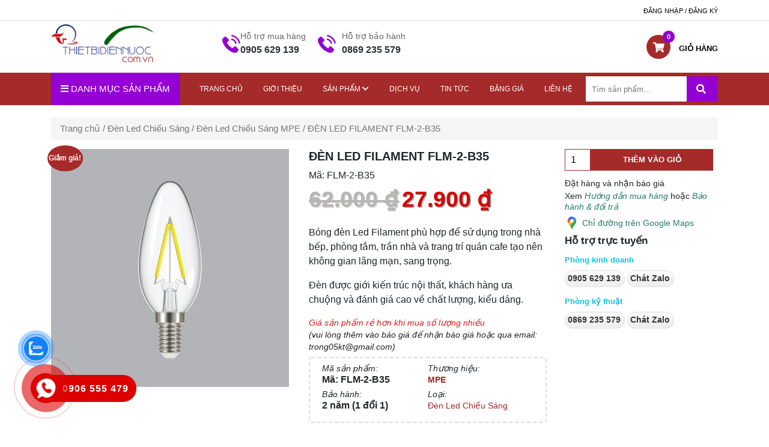

--- FILE ---
content_type: text/html; charset=UTF-8
request_url: https://thietbidiennuoc.com.vn/product/den-led-filament-flm-2-b35/
body_size: 21332
content:
<!DOCTYPE html>
<html lang="vi">
<head><style>img.lazy{min-height:1px}</style><link rel="preload" href="https://thietbidiennuoc.com.vn/wp-content/plugins/w3-total-cache/pub/js/lazyload.min.js?x61372" as="script">
	<meta charset="UTF-8">
    <meta name="viewport" content="width=device-width, initial-scale=1.0, minimum-scale=1.0, maximum-scale=1.0, user-scalable=no">
	<meta name="google-site-verification" content="RfHes7GFzYPx2qgEbWOpHs-N9sHkg0Ok2A_G1eGOW1E" />
    <link rel="stylesheet" type="text/css" href="https://thietbidiennuoc.com.vn/wp-content/themes/thietbidiennuoc/css/global.css?x61372">
    <link rel="stylesheet" type="text/css" href="https://thietbidiennuoc.com.vn/wp-content/themes/thietbidiennuoc/css/bootstrap-grid.css?x61372">
    <link rel="stylesheet" type="text/css" href="https://thietbidiennuoc.com.vn/wp-content/themes/thietbidiennuoc/css/bootstrap-reboot.css?x61372">
    <link rel="stylesheet" type="text/css" href="https://thietbidiennuoc.com.vn/wp-content/themes/thietbidiennuoc/css/bootstrap.css?x61372">
    <link rel="stylesheet" type="text/css" href="https://thietbidiennuoc.com.vn/wp-content/themes/thietbidiennuoc/css/bootstrap.min.css?x61372">
    <link rel="stylesheet" type="text/css" href="https://thietbidiennuoc.com.vn/wp-content/themes/thietbidiennuoc/css/bootstrap-grid.min.css?x61372">
    <link rel="stylesheet" type="text/css" href="https://stackpath.bootstrapcdn.com/font-awesome/4.7.0/css/font-awesome.min.css">
    <link rel="stylesheet" type="text/css" href="https://cdnjs.cloudflare.com/ajax/libs/slick-carousel/1.5.9/slick.min.css">
    <link rel="stylesheet" type="text/css" href="https://cdnjs.cloudflare.com/ajax/libs/slick-carousel/1.5.9/slick-theme.min.css">
    <link rel="stylesheet" href="https://cdnjs.cloudflare.com/ajax/libs/owl-carousel/1.3.3/owl.carousel.min.css">
	<link rel="stylesheet" href="https://cdnjs.cloudflare.com/ajax/libs/owl-carousel/1.3.3/owl.theme.min.css">
	<meta name='robots' content='index, follow, max-image-preview:large, max-snippet:-1, max-video-preview:-1' />

	<!-- This site is optimized with the Yoast SEO plugin v17.5 - https://yoast.com/wordpress/plugins/seo/ -->
	<title>ĐÈN LED FILAMENT FLM-2-B35 - Thiết Bị Điện Nước</title>
	<link rel="canonical" href="https://thietbidiennuoc.com.vn/san-pham/den-led-filament-flm-2-b35/" />
	<meta property="og:locale" content="vi_VN" />
	<meta property="og:type" content="article" />
	<meta property="og:title" content="ĐÈN LED FILAMENT FLM-2-B35 - Thiết Bị Điện Nước" />
	<meta property="og:description" content="Bóng đèn Led Filament phù hợp để sử dụng trong nhà bếp, phòng tắm, trần nhà và trang trí quán cafe tạo nên không gian lãng mạn, sang trọng.  Đèn được giới kiến trúc nội thất, khách hàng ưa chuộng và đánh giá cao về chất lượng, kiểu dáng." />
	<meta property="og:url" content="https://thietbidiennuoc.com.vn/san-pham/den-led-filament-flm-2-b35/" />
	<meta property="og:site_name" content="Thiết Bị Điện Nước" />
	<meta property="article:modified_time" content="2024-05-09T05:35:21+00:00" />
	<meta property="og:image" content="https://thietbidiennuoc.com.vn/wp-content/uploads/2020/09/flm-2_b35.jpg" />
	<meta property="og:image:width" content="800" />
	<meta property="og:image:height" content="800" />
	<meta name="twitter:card" content="summary_large_image" />
	<meta name="twitter:label1" content="Ước tính thời gian đọc" />
	<meta name="twitter:data1" content="1 phút" />
	<script type="application/ld+json" class="yoast-schema-graph">{"@context":"https://schema.org","@graph":[{"@type":"WebSite","@id":"https://thietbidiennuoc.com.vn/#website","url":"https://thietbidiennuoc.com.vn/","name":"Thi\u1ebft B\u1ecb \u0110i\u1ec7n N\u01b0\u1edbc","description":"Chuy\u00ean Cung C\u1ea5p Thi\u1ebft B\u1ecb \u0110i\u1ec7n, N\u01b0\u1edbc Cho C\u00f4ng Tr\u00ecnh","potentialAction":[{"@type":"SearchAction","target":{"@type":"EntryPoint","urlTemplate":"https://thietbidiennuoc.com.vn/?s={search_term_string}"},"query-input":"required name=search_term_string"}],"inLanguage":"vi"},{"@type":"ImageObject","@id":"https://thietbidiennuoc.com.vn/san-pham/den-led-filament-flm-2-b35/#primaryimage","inLanguage":"vi","url":"https://thietbidiennuoc.com.vn/wp-content/uploads/2020/09/flm-2_b35.jpg","contentUrl":"https://thietbidiennuoc.com.vn/wp-content/uploads/2020/09/flm-2_b35.jpg","width":800,"height":800},{"@type":"WebPage","@id":"https://thietbidiennuoc.com.vn/san-pham/den-led-filament-flm-2-b35/#webpage","url":"https://thietbidiennuoc.com.vn/san-pham/den-led-filament-flm-2-b35/","name":"\u0110E\u0300N LED FILAMENT FLM-2-B35 - Thi\u1ebft B\u1ecb \u0110i\u1ec7n N\u01b0\u1edbc","isPartOf":{"@id":"https://thietbidiennuoc.com.vn/#website"},"primaryImageOfPage":{"@id":"https://thietbidiennuoc.com.vn/san-pham/den-led-filament-flm-2-b35/#primaryimage"},"datePublished":"2020-09-04T10:01:24+00:00","dateModified":"2024-05-09T05:35:21+00:00","breadcrumb":{"@id":"https://thietbidiennuoc.com.vn/san-pham/den-led-filament-flm-2-b35/#breadcrumb"},"inLanguage":"vi","potentialAction":[{"@type":"ReadAction","target":["https://thietbidiennuoc.com.vn/san-pham/den-led-filament-flm-2-b35/"]}]},{"@type":"BreadcrumbList","@id":"https://thietbidiennuoc.com.vn/san-pham/den-led-filament-flm-2-b35/#breadcrumb","itemListElement":[{"@type":"ListItem","position":1,"name":"Home","item":"https://thietbidiennuoc.com.vn/"},{"@type":"ListItem","position":2,"name":"C\u1eeda h\u00e0ng","item":"https://thietbidiennuoc.com.vn/mua/"},{"@type":"ListItem","position":3,"name":"\u0110E\u0300N LED FILAMENT FLM-2-B35"}]}]}</script>
	<!-- / Yoast SEO plugin. -->


<link rel='dns-prefetch' href='//use.fontawesome.com' />
<link rel='dns-prefetch' href='//s.w.org' />
<link rel="alternate" type="application/rss+xml" title="Dòng thông tin Thiết Bị Điện Nước &raquo;" href="https://thietbidiennuoc.com.vn/feed/" />
<link rel="alternate" type="application/rss+xml" title="Dòng phản hồi Thiết Bị Điện Nước &raquo;" href="https://thietbidiennuoc.com.vn/comments/feed/" />
<link rel="alternate" type="application/rss+xml" title="Thiết Bị Điện Nước &raquo; ĐÈN LED FILAMENT FLM-2-B35 Dòng phản hồi" href="https://thietbidiennuoc.com.vn/product/den-led-filament-flm-2-b35/feed/" />
		<script type="text/javascript">
			window._wpemojiSettings = {"baseUrl":"https:\/\/s.w.org\/images\/core\/emoji\/13.1.0\/72x72\/","ext":".png","svgUrl":"https:\/\/s.w.org\/images\/core\/emoji\/13.1.0\/svg\/","svgExt":".svg","source":{"concatemoji":"https:\/\/thietbidiennuoc.com.vn\/wp-includes\/js\/wp-emoji-release.min.js?ver=5.8.5"}};
			!function(e,a,t){var n,r,o,i=a.createElement("canvas"),p=i.getContext&&i.getContext("2d");function s(e,t){var a=String.fromCharCode;p.clearRect(0,0,i.width,i.height),p.fillText(a.apply(this,e),0,0);e=i.toDataURL();return p.clearRect(0,0,i.width,i.height),p.fillText(a.apply(this,t),0,0),e===i.toDataURL()}function c(e){var t=a.createElement("script");t.src=e,t.defer=t.type="text/javascript",a.getElementsByTagName("head")[0].appendChild(t)}for(o=Array("flag","emoji"),t.supports={everything:!0,everythingExceptFlag:!0},r=0;r<o.length;r++)t.supports[o[r]]=function(e){if(!p||!p.fillText)return!1;switch(p.textBaseline="top",p.font="600 32px Arial",e){case"flag":return s([127987,65039,8205,9895,65039],[127987,65039,8203,9895,65039])?!1:!s([55356,56826,55356,56819],[55356,56826,8203,55356,56819])&&!s([55356,57332,56128,56423,56128,56418,56128,56421,56128,56430,56128,56423,56128,56447],[55356,57332,8203,56128,56423,8203,56128,56418,8203,56128,56421,8203,56128,56430,8203,56128,56423,8203,56128,56447]);case"emoji":return!s([10084,65039,8205,55357,56613],[10084,65039,8203,55357,56613])}return!1}(o[r]),t.supports.everything=t.supports.everything&&t.supports[o[r]],"flag"!==o[r]&&(t.supports.everythingExceptFlag=t.supports.everythingExceptFlag&&t.supports[o[r]]);t.supports.everythingExceptFlag=t.supports.everythingExceptFlag&&!t.supports.flag,t.DOMReady=!1,t.readyCallback=function(){t.DOMReady=!0},t.supports.everything||(n=function(){t.readyCallback()},a.addEventListener?(a.addEventListener("DOMContentLoaded",n,!1),e.addEventListener("load",n,!1)):(e.attachEvent("onload",n),a.attachEvent("onreadystatechange",function(){"complete"===a.readyState&&t.readyCallback()})),(n=t.source||{}).concatemoji?c(n.concatemoji):n.wpemoji&&n.twemoji&&(c(n.twemoji),c(n.wpemoji)))}(window,document,window._wpemojiSettings);
		</script>
		<style type="text/css">
img.wp-smiley,
img.emoji {
	display: inline !important;
	border: none !important;
	box-shadow: none !important;
	height: 1em !important;
	width: 1em !important;
	margin: 0 .07em !important;
	vertical-align: -0.1em !important;
	background: none !important;
	padding: 0 !important;
}
</style>
	<link rel='stylesheet' id='wp-block-library-css'  href='https://thietbidiennuoc.com.vn/wp-includes/css/dist/block-library/style.min.css?x61372&amp;ver=5.8.5' type='text/css' media='all' />
<link rel='stylesheet' id='wc-blocks-vendors-style-css'  href='https://thietbidiennuoc.com.vn/wp-content/plugins/woocommerce/packages/woocommerce-blocks/build/wc-blocks-vendors-style.css?x61372&amp;ver=5.9.1' type='text/css' media='all' />
<link rel='stylesheet' id='wc-blocks-style-css'  href='https://thietbidiennuoc.com.vn/wp-content/plugins/woocommerce/packages/woocommerce-blocks/build/wc-blocks-style.css?x61372&amp;ver=5.9.1' type='text/css' media='all' />
<link rel='stylesheet' id='convertkit-broadcasts-css'  href='https://thietbidiennuoc.com.vn/wp-content/plugins/convertkit/resources/frontend/css/gutenberg-block-broadcasts.css?x61372&amp;ver=1.9.7.6' type='text/css' media='all' />
<link rel='stylesheet' id='contact-form-7-css'  href='https://thietbidiennuoc.com.vn/wp-content/plugins/contact-form-7/includes/css/styles.css?x61372&amp;ver=5.5.2' type='text/css' media='all' />
<link rel='stylesheet' id='linkpreview-css'  href='https://thietbidiennuoc.com.vn/wp-content/plugins/linkpreview/css/style.css?x61372&amp;ver=5.8.5' type='text/css' media='all' />
<link rel='stylesheet' id='photoswipe-css'  href='https://thietbidiennuoc.com.vn/wp-content/plugins/woocommerce/assets/css/photoswipe/photoswipe.min.css?x61372&amp;ver=5.8.1' type='text/css' media='all' />
<link rel='stylesheet' id='photoswipe-default-skin-css'  href='https://thietbidiennuoc.com.vn/wp-content/plugins/woocommerce/assets/css/photoswipe/default-skin/default-skin.min.css?x61372&amp;ver=5.8.1' type='text/css' media='all' />
<link rel='stylesheet' id='woocommerce-layout-css'  href='https://thietbidiennuoc.com.vn/wp-content/plugins/woocommerce/assets/css/woocommerce-layout.css?x61372&amp;ver=5.8.1' type='text/css' media='all' />
<link rel='stylesheet' id='woocommerce-smallscreen-css'  href='https://thietbidiennuoc.com.vn/wp-content/plugins/woocommerce/assets/css/woocommerce-smallscreen.css?x61372&amp;ver=5.8.1' type='text/css' media='only screen and (max-width: 768px)' />
<link rel='stylesheet' id='woocommerce-general-css'  href='https://thietbidiennuoc.com.vn/wp-content/plugins/woocommerce/assets/css/woocommerce.css?x61372&amp;ver=5.8.1' type='text/css' media='all' />
<style id='woocommerce-inline-inline-css' type='text/css'>
.woocommerce form .form-row .required { visibility: visible; }
</style>
<link rel='stylesheet' id='cmoz-style-css'  href='https://thietbidiennuoc.com.vn/wp-content/plugins/contact-me-on-zalo/assets/css/style-2.css?x61372&amp;ver=1.0.4' type='text/css' media='all' />
<link rel='stylesheet' id='hpr-style-css'  href='https://thietbidiennuoc.com.vn/wp-content/plugins/hotline-phone-ring/assets/css/style-2.css?x61372&amp;ver=2.0.6' type='text/css' media='all' />
<link rel='stylesheet' id='yith_wccl_frontend-css'  href='https://thietbidiennuoc.com.vn/wp-content/plugins/yith-color-and-label-variations-for-woocommerce/assets/css/frontend.css?x61372&amp;ver=1.12.0' type='text/css' media='all' />
<link rel='stylesheet' id='font-awesome-official-css'  href='https://use.fontawesome.com/releases/v5.14.0/css/all.css' type='text/css' media='all' integrity="sha384-HzLeBuhoNPvSl5KYnjx0BT+WB0QEEqLprO+NBkkk5gbc67FTaL7XIGa2w1L0Xbgc" crossorigin="anonymous" />
<link rel='stylesheet' id='rtwpvs-css'  href='https://thietbidiennuoc.com.vn/wp-content/plugins/woo-product-variation-swatches/assets/css/rtwpvs.min.css?x61372&amp;ver=1769460855' type='text/css' media='all' />
<style id='rtwpvs-inline-css' type='text/css'>
        
            .rtwpvs-term:not(.rtwpvs-radio-term) {
                width: 30px;
                height: 30px;
            }   

            .rtwpvs-squared .rtwpvs-button-term {
                min-width: 30px;
            }

            .rtwpvs-button-term span {
                font-size: 16px;
            } 

            
            
                        .rtwpvs.rtwpvs-attribute-behavior-blur .rtwpvs-term:not(.rtwpvs-radio-term).disabled::before,
            .rtwpvs.rtwpvs-attribute-behavior-blur .rtwpvs-term:not(.rtwpvs-radio-term).disabled::after,
            .rtwpvs.rtwpvs-attribute-behavior-blur .rtwpvs-term:not(.rtwpvs-radio-term).disabled:hover::before,
            .rtwpvs.rtwpvs-attribute-behavior-blur .rtwpvs-term:not(.rtwpvs-radio-term).disabled:hover::after {
                background: #ff0000 !important;
            }

                                    .rtwpvs.rtwpvs-attribute-behavior-blur .rtwpvs-term:not(.rtwpvs-radio-term).disabled img,
            .rtwpvs.rtwpvs-attribute-behavior-blur .rtwpvs-term:not(.rtwpvs-radio-term).disabled span,
            .rtwpvs.rtwpvs-attribute-behavior-blur .rtwpvs-term:not(.rtwpvs-radio-term).disabled:hover img,
            .rtwpvs.rtwpvs-attribute-behavior-blur .rtwpvs-term:not(.rtwpvs-radio-term).disabled:hover span {
                opacity: 0.3;
            }

                    
        
</style>
<link rel='stylesheet' id='rtwpvs-tooltip-css'  href='https://thietbidiennuoc.com.vn/wp-content/plugins/woo-product-variation-swatches/assets/css/rtwpvs-tooltip.min.css?x61372&amp;ver=1769460855' type='text/css' media='all' />
<link rel='stylesheet' id='um_fonticons_ii-css'  href='https://thietbidiennuoc.com.vn/wp-content/plugins/ultimate-member/assets/css/um-fonticons-ii.css?x61372&amp;ver=2.2.5' type='text/css' media='all' />
<link rel='stylesheet' id='um_fonticons_fa-css'  href='https://thietbidiennuoc.com.vn/wp-content/plugins/ultimate-member/assets/css/um-fonticons-fa.css?x61372&amp;ver=2.2.5' type='text/css' media='all' />
<link rel='stylesheet' id='select2-css'  href='https://thietbidiennuoc.com.vn/wp-content/plugins/ultimate-member/assets/css/select2/select2.min.css?x61372&amp;ver=4.0.13' type='text/css' media='all' />
<link rel='stylesheet' id='um_crop-css'  href='https://thietbidiennuoc.com.vn/wp-content/plugins/ultimate-member/assets/css/um-crop.css?x61372&amp;ver=2.2.5' type='text/css' media='all' />
<link rel='stylesheet' id='um_modal-css'  href='https://thietbidiennuoc.com.vn/wp-content/plugins/ultimate-member/assets/css/um-modal.css?x61372&amp;ver=2.2.5' type='text/css' media='all' />
<link rel='stylesheet' id='um_styles-css'  href='https://thietbidiennuoc.com.vn/wp-content/plugins/ultimate-member/assets/css/um-styles.css?x61372&amp;ver=2.2.5' type='text/css' media='all' />
<link rel='stylesheet' id='um_profile-css'  href='https://thietbidiennuoc.com.vn/wp-content/plugins/ultimate-member/assets/css/um-profile.css?x61372&amp;ver=2.2.5' type='text/css' media='all' />
<link rel='stylesheet' id='um_account-css'  href='https://thietbidiennuoc.com.vn/wp-content/plugins/ultimate-member/assets/css/um-account.css?x61372&amp;ver=2.2.5' type='text/css' media='all' />
<link rel='stylesheet' id='um_misc-css'  href='https://thietbidiennuoc.com.vn/wp-content/plugins/ultimate-member/assets/css/um-misc.css?x61372&amp;ver=2.2.5' type='text/css' media='all' />
<link rel='stylesheet' id='um_fileupload-css'  href='https://thietbidiennuoc.com.vn/wp-content/plugins/ultimate-member/assets/css/um-fileupload.css?x61372&amp;ver=2.2.5' type='text/css' media='all' />
<link rel='stylesheet' id='um_datetime-css'  href='https://thietbidiennuoc.com.vn/wp-content/plugins/ultimate-member/assets/css/pickadate/default.css?x61372&amp;ver=2.2.5' type='text/css' media='all' />
<link rel='stylesheet' id='um_datetime_date-css'  href='https://thietbidiennuoc.com.vn/wp-content/plugins/ultimate-member/assets/css/pickadate/default.date.css?x61372&amp;ver=2.2.5' type='text/css' media='all' />
<link rel='stylesheet' id='um_datetime_time-css'  href='https://thietbidiennuoc.com.vn/wp-content/plugins/ultimate-member/assets/css/pickadate/default.time.css?x61372&amp;ver=2.2.5' type='text/css' media='all' />
<link rel='stylesheet' id='um_raty-css'  href='https://thietbidiennuoc.com.vn/wp-content/plugins/ultimate-member/assets/css/um-raty.css?x61372&amp;ver=2.2.5' type='text/css' media='all' />
<link rel='stylesheet' id='um_scrollbar-css'  href='https://thietbidiennuoc.com.vn/wp-content/plugins/ultimate-member/assets/css/simplebar.css?x61372&amp;ver=2.2.5' type='text/css' media='all' />
<link rel='stylesheet' id='um_tipsy-css'  href='https://thietbidiennuoc.com.vn/wp-content/plugins/ultimate-member/assets/css/um-tipsy.css?x61372&amp;ver=2.2.5' type='text/css' media='all' />
<link rel='stylesheet' id='um_responsive-css'  href='https://thietbidiennuoc.com.vn/wp-content/plugins/ultimate-member/assets/css/um-responsive.css?x61372&amp;ver=2.2.5' type='text/css' media='all' />
<link rel='stylesheet' id='um_default_css-css'  href='https://thietbidiennuoc.com.vn/wp-content/plugins/ultimate-member/assets/css/um-old-default.css?x61372&amp;ver=2.2.5' type='text/css' media='all' />
<link rel='stylesheet' id='font-awesome-official-v4shim-css'  href='https://use.fontawesome.com/releases/v5.14.0/css/v4-shims.css' type='text/css' media='all' integrity="sha384-9aKO2QU3KETrRCCXFbhLK16iRd15nC+OYEmpVb54jY8/CEXz/GVRsnM73wcbYw+m" crossorigin="anonymous" />
<style id='font-awesome-official-v4shim-inline-css' type='text/css'>
@font-face {
font-family: "FontAwesome";
font-display: block;
src: url("https://use.fontawesome.com/releases/v5.14.0/webfonts/fa-brands-400.eot"),
		url("https://use.fontawesome.com/releases/v5.14.0/webfonts/fa-brands-400.eot?#iefix") format("embedded-opentype"),
		url("https://use.fontawesome.com/releases/v5.14.0/webfonts/fa-brands-400.woff2") format("woff2"),
		url("https://use.fontawesome.com/releases/v5.14.0/webfonts/fa-brands-400.woff") format("woff"),
		url("https://use.fontawesome.com/releases/v5.14.0/webfonts/fa-brands-400.ttf") format("truetype"),
		url("https://use.fontawesome.com/releases/v5.14.0/webfonts/fa-brands-400.svg#fontawesome") format("svg");
}

@font-face {
font-family: "FontAwesome";
font-display: block;
src: url("https://use.fontawesome.com/releases/v5.14.0/webfonts/fa-solid-900.eot"),
		url("https://use.fontawesome.com/releases/v5.14.0/webfonts/fa-solid-900.eot?#iefix") format("embedded-opentype"),
		url("https://use.fontawesome.com/releases/v5.14.0/webfonts/fa-solid-900.woff2") format("woff2"),
		url("https://use.fontawesome.com/releases/v5.14.0/webfonts/fa-solid-900.woff") format("woff"),
		url("https://use.fontawesome.com/releases/v5.14.0/webfonts/fa-solid-900.ttf") format("truetype"),
		url("https://use.fontawesome.com/releases/v5.14.0/webfonts/fa-solid-900.svg#fontawesome") format("svg");
}

@font-face {
font-family: "FontAwesome";
font-display: block;
src: url("https://use.fontawesome.com/releases/v5.14.0/webfonts/fa-regular-400.eot"),
		url("https://use.fontawesome.com/releases/v5.14.0/webfonts/fa-regular-400.eot?#iefix") format("embedded-opentype"),
		url("https://use.fontawesome.com/releases/v5.14.0/webfonts/fa-regular-400.woff2") format("woff2"),
		url("https://use.fontawesome.com/releases/v5.14.0/webfonts/fa-regular-400.woff") format("woff"),
		url("https://use.fontawesome.com/releases/v5.14.0/webfonts/fa-regular-400.ttf") format("truetype"),
		url("https://use.fontawesome.com/releases/v5.14.0/webfonts/fa-regular-400.svg#fontawesome") format("svg");
unicode-range: U+F004-F005,U+F007,U+F017,U+F022,U+F024,U+F02E,U+F03E,U+F044,U+F057-F059,U+F06E,U+F070,U+F075,U+F07B-F07C,U+F080,U+F086,U+F089,U+F094,U+F09D,U+F0A0,U+F0A4-F0A7,U+F0C5,U+F0C7-F0C8,U+F0E0,U+F0EB,U+F0F3,U+F0F8,U+F0FE,U+F111,U+F118-F11A,U+F11C,U+F133,U+F144,U+F146,U+F14A,U+F14D-F14E,U+F150-F152,U+F15B-F15C,U+F164-F165,U+F185-F186,U+F191-F192,U+F1AD,U+F1C1-F1C9,U+F1CD,U+F1D8,U+F1E3,U+F1EA,U+F1F6,U+F1F9,U+F20A,U+F247-F249,U+F24D,U+F254-F25B,U+F25D,U+F267,U+F271-F274,U+F279,U+F28B,U+F28D,U+F2B5-F2B6,U+F2B9,U+F2BB,U+F2BD,U+F2C1-F2C2,U+F2D0,U+F2D2,U+F2DC,U+F2ED,U+F328,U+F358-F35B,U+F3A5,U+F3D1,U+F410,U+F4AD;
}
</style>
<script type="text/template" id="tmpl-variation-template">
	<div class="woocommerce-variation-description">{{{ data.variation.variation_description }}}</div>
	<div class="woocommerce-variation-price">{{{ data.variation.price_html }}}</div>
	<div class="woocommerce-variation-availability">{{{ data.variation.availability_html }}}</div>
</script>
<script type="text/template" id="tmpl-unavailable-variation-template">
	<p>Rất tiếc, sản phẩm này hiện không tồn tại. Hãy chọn một phương thức kết hợp khác.</p>
</script>
<script type='text/javascript' src='https://thietbidiennuoc.com.vn/wp-includes/js/jquery/jquery.min.js?x61372&amp;ver=3.6.0' id='jquery-core-js'></script>
<script type='text/javascript' src='https://thietbidiennuoc.com.vn/wp-includes/js/jquery/jquery-migrate.min.js?x61372&amp;ver=3.3.2' id='jquery-migrate-js'></script>
<script type='text/javascript' src='https://thietbidiennuoc.com.vn/wp-content/plugins/ultimate-member/assets/js/um-gdpr.min.js?x61372&amp;ver=2.2.5' id='um-gdpr-js'></script>
<link rel="https://api.w.org/" href="https://thietbidiennuoc.com.vn/wp-json/" /><link rel="alternate" type="application/json" href="https://thietbidiennuoc.com.vn/wp-json/wp/v2/product/2626" /><link rel="EditURI" type="application/rsd+xml" title="RSD" href="https://thietbidiennuoc.com.vn/xmlrpc.php?rsd" />
<link rel="wlwmanifest" type="application/wlwmanifest+xml" href="https://thietbidiennuoc.com.vn/wp-includes/wlwmanifest.xml" /> 
<meta name="generator" content="WordPress 5.8.5" />
<meta name="generator" content="WooCommerce 5.8.1" />
<link rel='shortlink' href='https://thietbidiennuoc.com.vn/?p=2626' />
<link rel="alternate" type="application/json+oembed" href="https://thietbidiennuoc.com.vn/wp-json/oembed/1.0/embed?url=https%3A%2F%2Fthietbidiennuoc.com.vn%2Fproduct%2Fden-led-filament-flm-2-b35%2F" />
<link rel="alternate" type="text/xml+oembed" href="https://thietbidiennuoc.com.vn/wp-json/oembed/1.0/embed?url=https%3A%2F%2Fthietbidiennuoc.com.vn%2Fproduct%2Fden-led-filament-flm-2-b35%2F&#038;format=xml" />
<!-- Global site tag (gtag.js) - Google Analytics -->
<script async src="https://www.googletagmanager.com/gtag/js?id=UA-176818256-1"></script>
<script>
  window.dataLayer = window.dataLayer || [];
  function gtag(){dataLayer.push(arguments);}
  gtag('js', new Date());

  gtag('config', 'UA-176818256-1');
</script>
<!-- Google tag (gtag.js) -->
<script async src="https://www.googletagmanager.com/gtag/js?id=G-QTXHMTPG2Y"></script>
<script>
  window.dataLayer = window.dataLayer || [];
  function gtag(){dataLayer.push(arguments);}
  gtag('js', new Date());

  gtag('config', 'G-QTXHMTPG2Y');
</script>	<script type="text/javascript" >
	jQuery(document).ready(function($) {
		jQuery('[data-button="LinkPreview"]').tooltipster({
			contentAsHTML: true,
			content: '<img src="https://thietbidiennuoc.com.vn/wp-content/plugins/linkpreview/images/loading.gif?x61372" class="lp-loading">',
			theme: 'tooltipster-shadow',
			position: 'bottom',
			maxWidth: 400,
			functionBefore: function(origin, continueTooltip) {
				continueTooltip();
				var link_href=$(this).data('link')
				if (origin.data('ajax') !== 'cached') {
					jQuery.ajax({
						type: 'POST',
						url: 'https://thietbidiennuoc.com.vn/wp-admin/admin-ajax.php',
						data: {
							action 	: 'linkpreview',
							link	: link_href
						},
						success: function(data) {
							origin.tooltipster('content', data).data('ajax', 'cached');
						}
					});
				}
			}
		});
	});
	</script> 
			<style type="text/css">
			.um_request_name {
				display: none !important;
			}
		</style>
				<style>
				.hotline-phone-ring-circle {
					border-color: #dd0000;
				}
				.hotline-phone-ring-circle-fill, .hotline-phone-ring-img-circle, .hotline-bar {
					background-color: #dd0000;
				}
			</style>

							<style>
					.hotline-phone-ring-wrap {
						 left: 20px;						 bottom: 20px;					}
				</style>
						<script>
			document.documentElement.className = document.documentElement.className.replace( 'no-js', 'js' );
		</script>
				<style>
			.no-js img.lazyload { display: none; }
			figure.wp-block-image img.lazyloading { min-width: 150px; }
							.lazyload, .lazyloading { opacity: 0; }
				.lazyloaded {
					opacity: 1;
					transition: opacity 400ms;
					transition-delay: 0ms;
				}
					</style>
			<noscript><style>.woocommerce-product-gallery{ opacity: 1 !important; }</style></noscript>
	<link rel="icon" href="https://thietbidiennuoc.com.vn/wp-content/uploads/2020/07/cropped-thiet-bi-dien-nuoc-102-32x32.png?x61372" sizes="32x32" />
<link rel="icon" href="https://thietbidiennuoc.com.vn/wp-content/uploads/2020/07/cropped-thiet-bi-dien-nuoc-102-192x192.png?x61372" sizes="192x192" />
<link rel="apple-touch-icon" href="https://thietbidiennuoc.com.vn/wp-content/uploads/2020/07/cropped-thiet-bi-dien-nuoc-102-180x180.png?x61372" />
<meta name="msapplication-TileImage" content="https://thietbidiennuoc.com.vn/wp-content/uploads/2020/07/cropped-thiet-bi-dien-nuoc-102-270x270.png" />
	
	<!-- Global site tag (gtag.js) - Google Analytics -->
<script async src="https://www.googletagmanager.com/gtag/js?id=UA-174147863-1"></script>
<script>
  window.dataLayer = window.dataLayer || [];
  function gtag(){dataLayer.push(arguments);}
  gtag('js', new Date());

  gtag('config', 'UA-174147863-1');
</script>

</head>
<body class="product-template-default single single-product postid-2626 wp-custom-logo theme-thietbidiennuoc woocommerce woocommerce-page woocommerce-no-js rtwpvs rtwpvs-rounded rtwpvs-attribute-behavior-blur rtwpvs-archive-align-left rtwpvs-tooltip">
	<div class="main">
		<div class="header_main">
			<div class="head_top">
				<div class="container">
					<div class="row">
						<div class=col-sm-6>
							<div class="maque_text">

							</div>
						</div>
						<div class=col-sm-6>
							<div class="list_head_top">
								<ul>
									<li><a href="https://thietbidiennuoc.com.vn/login">Đăng nhập / Đăng ký</a></li>
								</ul>
							</div>
						</div>
					</div>
				</div>
			</div>
			<!-- header main -->
			<div class="container">
				<div class="row">
					<div class="col-sm-3">
						<div class="flex_logo">
							<div class="logo">
								<a href="https://thietbidiennuoc.com.vn/" class="custom-logo-link" rel="home"><img width="400" height="164"   alt="Thiết Bị Điện Nước" data-src="https://thietbidiennuoc.com.vn/wp-content/uploads/2020/07/thiet-bi-dien-nuoc-102.png?x61372" class="custom-logo wp-post-image lazyload" src="[data-uri]" /><noscript><img width="400" height="164" src="data:image/svg+xml,%3Csvg%20xmlns='http://www.w3.org/2000/svg'%20viewBox='0%200%20400%20164'%3E%3C/svg%3E" data-src="https://thietbidiennuoc.com.vn/wp-content/uploads/2020/07/thiet-bi-dien-nuoc-102.png?x61372" class="custom-logo wp-post-image lazy" alt="Thiết Bị Điện Nước" /></noscript></a>							</div>
							<!-- user mobile -->
							<div class="icon_cart pull-right icon_cart_mobile">
								<a title="Xem chi tiết" href="https://thietbidiennuoc.com.vn/gio-hang">
									<i class="fa fa-shopping-cart"></i>
										
												<span class="number_cart cart-contents-count">0</span>
												
									<span class="title_cart">Giỏ hàng</span>							
							</a>
						</div>
						</div>
					</div>
					<div class="col-sm-7">
						<div class="icon_head_main">
						<!--	<div class="item">
								<img  alt="Địa chỉ" data-src="https://thietbidiennuoc.com.vn/wp-content/themes/thietbidiennuoc/images/contact_1_icon.png?x61372" class="lazyload" src="[data-uri]"><noscript><img class="lazy" src="data:image/svg+xml,%3Csvg%20xmlns='http://www.w3.org/2000/svg'%20viewBox='0%200%201%201'%3E%3C/svg%3E" data-src="https://thietbidiennuoc.com.vn/wp-content/themes/thietbidiennuoc/images/contact_1_icon.png?x61372" alt="Địa chỉ"></noscript>
								<span>Địa chỉ</span>
								<b><a href="/lien-he" title="266 Đội Cấn, Ba Đình, Hà Nội">20A Đường số 2, Q.Thủ Đức, HCM</a></b>
							</div>-->
							<div class="item">
								<img  alt="Hỗ trợ mua hàng" data-src="https://thietbidiennuoc.com.vn/wp-content/themes/thietbidiennuoc/images/contact_2_icon.png?x61372" class="lazyload" src="[data-uri]"><noscript><img class="lazy" src="data:image/svg+xml,%3Csvg%20xmlns='http://www.w3.org/2000/svg'%20viewBox='0%200%201%201'%3E%3C/svg%3E" data-src="https://thietbidiennuoc.com.vn/wp-content/themes/thietbidiennuoc/images/contact_2_icon.png?x61372" alt="Hỗ trợ mua hàng"></noscript>
								<span>Hỗ trợ mua hàng</span>
								<b><a href="tel:0905629139" title="Hỗ trợ mua hàng"></a>0905 629 139</b>
							</div>
							<div class="item hidden-md">
								<img  alt="Hỗ trợ bảo hành" data-src="https://thietbidiennuoc.com.vn/wp-content/themes/thietbidiennuoc/images/contact_2_icon.png?x61372" class="lazyload" src="[data-uri]"><noscript><img class="lazy" src="data:image/svg+xml,%3Csvg%20xmlns='http://www.w3.org/2000/svg'%20viewBox='0%200%201%201'%3E%3C/svg%3E" data-src="https://thietbidiennuoc.com.vn/wp-content/themes/thietbidiennuoc/images/contact_2_icon.png?x61372" alt="Hỗ trợ bảo hành"></noscript>
								<span>Hỗ trợ bảo hành</span>
								<b><a href="tel:0869235579" title="Hỗ trợ bảo hành">0869 235 579</a></b>
							</div>
						</div>
					</div>
					<div class="col-sm-2">
						<div class="icon_cart pull-right icon_cart_desktop">
													<a title="Xem chi tiết" href="https://thietbidiennuoc.com.vn/gio-hang">
								<div class="count">
									<i class="fa fa-shopping-cart"></i>
										
												<span class="number_cart cart-contents-count">0</span>
												
									<span>Giỏ hàng</span>
								</div>
								
							</a>
						</div>
					</div>
				</div>
			</div>

		</div>
		<!-- nav -->
		<div class="header_nav">
			<div class="container">
			     <!-- begin nav -->
			     <div class="nav_inner">
			     	<nav class="navbar navbar-expand-lg navbar-light bg-light">
					  <div class="navbar-brand menu_category" id="menu_cate_mobile">
					  		<i class="fa fa-bars"></i>
					  		DANH MỤC SẢN PHẨM
					  		<div class="list_category_product">
					  			<ul>
																			<li>
												<a href="https://thietbidiennuoc.com.vn/den-led-chieu-sang/">
													Đèn Led Chiếu Sáng <i class"fa fa-angle-right"></i></a>
				<div class="subcategory">
					<div class="subcate_flex">
						
															<aside>
									<a href="https://thietbidiennuoc.com.vn/den-led-duhal/">Đèn LED Duhal</a>
									</aside>
																	<aside>
									<a href="https://thietbidiennuoc.com.vn/den-led-kingled/">Đèn LED KingLED</a>
									</aside>
																	<aside>
									<a href="https://thietbidiennuoc.com.vn/den-trang-tri-den-chum/">Đèn trang trí ( đèn chùm )</a>
									</aside>
																	<aside>
									<a href="https://thietbidiennuoc.com.vn/den-led-nanoco/">Đèn LED Nanoco</a>
									</aside>
																	<aside>
									<a href="https://thietbidiennuoc.com.vn/den-led-chieu-sang-philips/">Đèn Led Chiếu Sáng Philips</a>
									</aside>
																	<aside>
									<a href="https://thietbidiennuoc.com.vn/den-led-chieu-sang-panasonic/">Đèn Led Chiếu Sáng Panasonic</a>
									</aside>
																	<aside>
									<a href="https://thietbidiennuoc.com.vn/den-led-chieu-sang-mpe/">Đèn Led Chiếu Sáng MPE</a>
									</aside>
																	<aside>
									<a href="https://thietbidiennuoc.com.vn/den-led-rang-dong/">Đèn Led Rạng Đông</a>
									</aside>
																	<aside>
									<a href="https://thietbidiennuoc.com.vn/den-led-am-tran-anfaco/">Đèn LED Âm Trần Anfaco</a>
									</aside>
														
					</div>
				</div>
			</li>
													<li>
												<a href="https://thietbidiennuoc.com.vn/cong-tac-o-cam/">
													Công tắc ổ cắm <i class"fa fa-angle-right"></i></a>
				<div class="subcategory">
					<div class="subcate_flex">
						
															<aside>
									<a href="https://thietbidiennuoc.com.vn/cong-tac-o-cam-schneider/">Công Tắc Ổ Cắm Schneider</a>
									</aside>
																	<aside>
									<a href="https://thietbidiennuoc.com.vn/cong-tac-o-cam-panasonic/">Công Tắc Ổ Cắm Panasonic</a>
									</aside>
																	<aside>
									<a href="https://thietbidiennuoc.com.vn/cong-tac-o-cam-sino/">Công Tắc Ổ Cắm Sino</a>
									</aside>
																	<aside>
									<a href="https://thietbidiennuoc.com.vn/cong-tac-o-cam-uten/">Công Tắc Ổ Cắm Uten</a>
									</aside>
														
					</div>
				</div>
			</li>
													<li>
												<a href="https://thietbidiennuoc.com.vn/day-cap-dien/">
													Dây cáp điện <i class"fa fa-angle-right"></i></a>
				<div class="subcategory">
					<div class="subcate_flex">
						
															<aside>
									<a href="https://thietbidiennuoc.com.vn/day-dien-cadivi/">Dây Điện Cadivi</a>
									</aside>
																	<aside>
									<a href="https://thietbidiennuoc.com.vn/day-dien-daphaco/">Dây Điện Daphaco</a>
									</aside>
														
					</div>
				</div>
			</li>
													<li>
												<a href="https://thietbidiennuoc.com.vn/cb-thiet-bi-dong-cat/">
													Cầu dao điện - MCB <i class"fa fa-angle-right"></i></a>
				<div class="subcategory">
					<div class="subcate_flex">
						
															<aside>
									<a href="https://thietbidiennuoc.com.vn/cau-dao-dien-schneider/">Cầu dao điện Schneider</a>
									</aside>
																	<aside>
									<a href="https://thietbidiennuoc.com.vn/cau-dao-dien-panasonic/">Cầu dao điện Panasonic</a>
									</aside>
																	<aside>
									<a href="https://thietbidiennuoc.com.vn/cau-dao-dien-sino/">Cầu dao điện Sino</a>
									</aside>
																	<aside>
									<a href="https://thietbidiennuoc.com.vn/cau-dao-cach-ly-isolator-nanoco/">Cầu dao Isolator Nanoco</a>
									</aside>
																	<aside>
									<a href="https://thietbidiennuoc.com.vn/mcb-ls-aptomat-tep-ls-at-cai/">MCB LS - Aptomat tép LS (Át cài)</a>
									</aside>
														
					</div>
				</div>
			</li>
													<li>
												<a href="https://thietbidiennuoc.com.vn/may-bom-nuoc/">
													Máy Bơm Nước <i class"fa fa-angle-right"></i></a>
				<div class="subcategory">
					<div class="subcate_flex">
						
															<aside>
									<a href="https://thietbidiennuoc.com.vn/may-bom-nuoc-panasonic/">Máy Bơm Nước Panasonic</a>
									</aside>
																	<aside>
									<a href="https://thietbidiennuoc.com.vn/may-bom-nuoc-nanoco/">Máy Bơm Nước Nanoco</a>
									</aside>
														
					</div>
				</div>
			</li>
													<li>
												<a href="https://thietbidiennuoc.com.vn/ong-nuoc-pvc/">
													Ống Nước PVC <i class"fa fa-angle-right"></i></a>
				<div class="subcategory">
					<div class="subcate_flex">
						
															<aside>
									<a href="https://thietbidiennuoc.com.vn/ong-nuoc-binh-minh/">Ống Nước Bình Minh</a>
									</aside>
																	<aside>
									<a href="https://thietbidiennuoc.com.vn/ong-nuoc-pvc-tien-phong/">Ống Nước PVC Tiền Phong</a>
									</aside>
														
					</div>
				</div>
			</li>
													<li>
												<a href="https://thietbidiennuoc.com.vn/quat-dien/">
													Quạt Điện <i class"fa fa-angle-right"></i></a>
				<div class="subcategory">
					<div class="subcate_flex">
						
															<aside>
									<a href="https://thietbidiennuoc.com.vn/quat-tran-panasonic/">Quạt Trần Panasonic</a>
									</aside>
																	<aside>
									<a href="https://thietbidiennuoc.com.vn/quat-dien-senko/">Quạt Điện Senko</a>
									</aside>
																	<aside>
									<a href="https://thietbidiennuoc.com.vn/quat-dien-nanoco/">Quạt Điện Nanoco</a>
									</aside>
																	<aside>
									<a href="https://thietbidiennuoc.com.vn/quat-hut-panasonic/">Quạt Hút Panasonic</a>
									</aside>
																	<aside>
									<a href="https://thietbidiennuoc.com.vn/quat-hut-am-tran-tuong-panasonic/">Quạt Hút Âm Trần, Tường Panasonic</a>
									</aside>
														
					</div>
				</div>
			</li>
													<li>
												<a href="https://thietbidiennuoc.com.vn/ong-luon-day-dien/">
													Ống luồn dây điện <i class"fa fa-angle-right"></i></a>
				<div class="subcategory">
					<div class="subcate_flex">
						
															<aside>
									<a href="https://thietbidiennuoc.com.vn/ong-luon-day-dien-sino/">Ống Luồn Dây Điện Sino</a>
									</aside>
																	<aside>
									<a href="https://thietbidiennuoc.com.vn/ong-luon-day-dien-nanoco/">Ống Luồn Dây Điện Nanoco</a>
									</aside>
																	<aside>
									<a href="https://thietbidiennuoc.com.vn/ong-luon-day-dien-mau-cam/">Ống luốn dây điện màu cam</a>
									</aside>
														
					</div>
				</div>
			</li>
													<li>
												<a href="https://thietbidiennuoc.com.vn/o-cam-am-san/">
													Ổ Cắm Âm Sàn <i class"fa fa-angle-right"></i></a>
				<div class="subcategory">
					<div class="subcate_flex">
						
															<aside>
									<a href="https://thietbidiennuoc.com.vn/o-cam-am-san-sino/">Ổ Cắm Âm Sàn Sino</a>
									</aside>
																	<aside>
									<a href="https://thietbidiennuoc.com.vn/o-cam-am-san-panasonic/">Ổ Cắm Âm Sàn Panasonic</a>
									</aside>
																	<aside>
									<a href="https://thietbidiennuoc.com.vn/o-cam-am-san-schneider/">Ổ Cắm Âm Sàn Schneider</a>
									</aside>
														
					</div>
				</div>
			</li>
													<li>
												<a href="https://thietbidiennuoc.com.vn/cau-dao-chong-ro-dien/">
													Cầu Dao Chống Rò Điện <i class"fa fa-angle-right"></i></a>
				<div class="subcategory">
					<div class="subcate_flex">
						
															<aside>
									<a href="https://thietbidiennuoc.com.vn/cau-dao-chong-ro-dien-schneider/">Cầu Dao Chống Rò Điện Schneider</a>
									</aside>
																	<aside>
									<a href="https://thietbidiennuoc.com.vn/cau-dao-chong-ro-dien-panasonic/">Cầu Dao Chống Rò Điện Panasonic</a>
									</aside>
																	<aside>
									<a href="https://thietbidiennuoc.com.vn/cau-dao-chong-ro-dien-sino/">Cầu Dao Chống Rò Điện Sino</a>
									</aside>
														
					</div>
				</div>
			</li>
													<li>
												<a href="https://thietbidiennuoc.com.vn/phu-kien-phan-dien/">
													Phụ Kiện Phần Điện <i class"fa fa-angle-right"></i></a>
				<div class="subcategory">
					<div class="subcate_flex">
						
												
					</div>
				</div>
			</li>
													<li>
												<a href="https://thietbidiennuoc.com.vn/phu-kien-phan-nuoc/">
													Phụ Kiện Phần Nước <i class"fa fa-angle-right"></i></a>
				<div class="subcategory">
					<div class="subcate_flex">
						
												
					</div>
				</div>
			</li>
													<li>
												<a href="https://thietbidiennuoc.com.vn/phich-cam-o-cam-cong-nghiep/">
													Phích – Ổ Cắm Công Nghiệp <i class"fa fa-angle-right"></i></a>
				<div class="subcategory">
					<div class="subcate_flex">
						
															<aside>
									<a href="https://thietbidiennuoc.com.vn/phich-cam-o-cam-cong-nghiep-pce/">Phích Cắm – Ổ Cắm Công Nghiệp PCE</a>
									</aside>
																	<aside>
									<a href="https://thietbidiennuoc.com.vn/phich-cam-o-cam-cong-nghiep-schneider/">Phích Cắm – Ổ Cắm Công Nghiệp Schneider</a>
									</aside>
																	<aside>
									<a href="https://thietbidiennuoc.com.vn/phich-cam-o-cam-cong-nghiep-sino/">Phích Cắm – Ổ Cắm Công Nghiệp Sino</a>
									</aside>
																	<aside>
									<a href="https://thietbidiennuoc.com.vn/o-phich-cam-locking/">Ổ &amp; Phích cắm Locking</a>
									</aside>
																	<aside>
									<a href="https://thietbidiennuoc.com.vn/phich-cam-o-cam-cong-nghiep-mpe/">Phích Cắm - Ổ Cắm Công Nghiệp MPE</a>
									</aside>
														
					</div>
				</div>
			</li>
													<li>
												<a href="https://thietbidiennuoc.com.vn/bon-nuoc-dai-thanh/">
													Bồn Nước Đại Thành <i class"fa fa-angle-right"></i></a>
				<div class="subcategory">
					<div class="subcate_flex">
						
															<aside>
									<a href="https://thietbidiennuoc.com.vn/bon-nuoc-inox/">Bồn Nước Inox</a>
									</aside>
																	<aside>
									<a href="https://thietbidiennuoc.com.vn/may-nuoc-nong-nang-luong-mat-troi/">Máy Nước Nóng Năng Lượng Mặt Trời</a>
									</aside>
														
					</div>
				</div>
			</li>
													<li>
												<a href="https://thietbidiennuoc.com.vn/o-cam-co-day/">
													Ổ Cắm Có Dây <i class"fa fa-angle-right"></i></a>
				<div class="subcategory">
					<div class="subcate_flex">
						
															<aside>
									<a href="https://thietbidiennuoc.com.vn/o-cam-co-day-schneider/">Ổ Cắm Có Dây Schneider</a>
									</aside>
																	<aside>
									<a href="https://thietbidiennuoc.com.vn/o-cam-co-day-panasonic/">Ổ Cắm Có Dây Panasonic</a>
									</aside>
																	<aside>
									<a href="https://thietbidiennuoc.com.vn/o-cam-co-day-sino/">Ổ Cắm Có Dây Sino</a>
									</aside>
														
					</div>
				</div>
			</li>
													<li>
												<a href="https://thietbidiennuoc.com.vn/may-nuoc-nong-may-say-tay-panasonic/">
													Máy Nước Nóng, Máy Sấy ,Máy lọc Không Khí Panasonic <i class"fa fa-angle-right"></i></a>
				<div class="subcategory">
					<div class="subcate_flex">
						
															<aside>
									<a href="https://thietbidiennuoc.com.vn/may-nuoc-nong-truc-tiep/">Máy Nước Nóng Trực Tiếp</a>
									</aside>
																	<aside>
									<a href="https://thietbidiennuoc.com.vn/may-nuoc-nong-gian-tiep/">Máy Nước Nóng Gián Tiếp</a>
									</aside>
																	<aside>
									<a href="https://thietbidiennuoc.com.vn/may-loc-khong-khi-may-say-panasonic/">Máy Lọc Không Khí, Máy Sấy Panasonic</a>
									</aside>
														
					</div>
				</div>
			</li>
													<li>
												<a href="https://thietbidiennuoc.com.vn/day-dien-tin-hieu/">
													Dây điện Tín hiệu <i class"fa fa-angle-right"></i></a>
				<div class="subcategory">
					<div class="subcate_flex">
						
															<aside>
									<a href="https://thietbidiennuoc.com.vn/day-dien-tin-hieu-sino/">Dây điện Tín hiệu Sino</a>
									</aside>
																	<aside>
									<a href="https://thietbidiennuoc.com.vn/day-dien-tin-hieu-nanoco/">Dây điện Tín hiệu Nanoco</a>
									</aside>
																	<aside>
									<a href="https://thietbidiennuoc.com.vn/day-dien-tin-hieu-cadivi/">Dây điện Tín hiệu Cadivi</a>
									</aside>
														
					</div>
				</div>
			</li>
													<li>
												<a href="https://thietbidiennuoc.com.vn/den-gan-tru/">
													Đèn Gắn Trụ <i class"fa fa-angle-right"></i></a>
				<div class="subcategory">
					<div class="subcate_flex">
						
												
					</div>
				</div>
			</li>
													<li>
												<a href="https://thietbidiennuoc.com.vn/tu-dien/">
													Tủ Điện <i class"fa fa-angle-right"></i></a>
				<div class="subcategory">
					<div class="subcate_flex">
						
															<aside>
									<a href="https://thietbidiennuoc.com.vn/tu-dien-am-tuong-panasonic/">Tủ điện âm tường Panasonic</a>
									</aside>
																	<aside>
									<a href="https://thietbidiennuoc.com.vn/tu-dien-am-tuong-nanoco/">Tủ điện âm tường Nanoco</a>
									</aside>
																	<aside>
									<a href="https://thietbidiennuoc.com.vn/tu-dien-schneider/">Tủ điện Schneider</a>
									</aside>
																	<aside>
									<a href="https://thietbidiennuoc.com.vn/tu-dien-sino/">Tủ Điện Sino</a>
									</aside>
														
					</div>
				</div>
			</li>
													<li>
												<a href="https://thietbidiennuoc.com.vn/bep-dien-tu/">
													Bếp Điện Từ <i class"fa fa-angle-right"></i></a>
				<div class="subcategory">
					<div class="subcate_flex">
						
												
					</div>
				</div>
			</li>
													<li>
												<a href="https://thietbidiennuoc.com.vn/cam-ung-gan-tran-bao-chay/">
													Cảm ứng gắn trần &amp; Báo cháy Panasonic <i class"fa fa-angle-right"></i></a>
				<div class="subcategory">
					<div class="subcate_flex">
						
												
					</div>
				</div>
			</li>
													<li>
												<a href="https://thietbidiennuoc.com.vn/quat-tran/">
													Quạt Trần <i class"fa fa-angle-right"></i></a>
				<div class="subcategory">
					<div class="subcate_flex">
						
															<aside>
									<a href="https://thietbidiennuoc.com.vn/quat-tran-nanoco/">Quạt Trần Nanoco</a>
									</aside>
														
					</div>
				</div>
			</li>
		
					  			</ul>
					  		</div>
					  	</div>
					<!-- Mobile Nav Form Search -->
							<div class="search-box" id="search_mobile">
						<form role="search" method="get" class="woocommerce-product-search" action="https://thietbidiennuoc.com.vn/">
							<label class="screen-reader-text" for="woocommerce-product-search-field-0">
								Tìm kiếm:							</label>
							<input class="thmsearch" type="search" id="woocommerce-product-search-field-0" class="search-field" placeholder="Tìm sản phẩm&hellip;" value="" name="s" />		
							<input type="hidden" value="product" name="post_type">
							<button class="search-btn-bg" type="submit">
							<span class="fa fa-search"></span>&nbsp;</button>
						</form>
					</div>
					  <button class="navbar-toggler" type="button" data-toggle="collapse" data-target="#navbarNav" aria-controls="navbarNav" aria-expanded="false" aria-label="Toggle navigation">
					   <i class="fa fa-align-justify"></i>
					  </button>
					  <div class="collapse navbar-collapse" id="navbarNav">
						<ul id="header-menu" class="navbar-nav mr-auto"><li id="menu-item-33" class="menu-item menu-item-type-custom menu-item-object-custom menu-item-home menu-item-33"><a href="https://thietbidiennuoc.com.vn/">Trang chủ</a></li>
<li id="menu-item-119" class="menu-item menu-item-type-post_type menu-item-object-post menu-item-119"><a href="https://thietbidiennuoc.com.vn/ve-cong-ty/">Giới thiệu</a></li>
<li id="menu-item-506" class="icon_submenu menu-item menu-item-type-post_type menu-item-object-page menu-item-has-children menu-item-506"><a href="https://thietbidiennuoc.com.vn/san-pham/">Sản phẩm <i class="fas fa-chevron-down"></i></a>
<ul class="sub-menu">
	<li id="menu-item-625" class="menu-item menu-item-type-taxonomy menu-item-object-product_cat current-product-ancestor current-menu-parent current-product-parent menu-item-625"><a href="https://thietbidiennuoc.com.vn/den-led-chieu-sang/">Đèn Led Chiếu Sáng</a></li>
	<li id="menu-item-624" class="menu-item menu-item-type-taxonomy menu-item-object-product_cat menu-item-624"><a href="https://thietbidiennuoc.com.vn/day-cap-dien/">Dây cáp điện</a></li>
	<li id="menu-item-623" class="menu-item menu-item-type-taxonomy menu-item-object-product_cat menu-item-623"><a href="https://thietbidiennuoc.com.vn/cong-tac-o-cam/">Công tắc ổ cắm</a></li>
	<li id="menu-item-3216" class="menu-item menu-item-type-taxonomy menu-item-object-product_cat menu-item-3216"><a href="https://thietbidiennuoc.com.vn/tu-dien/">Tủ Điện</a></li>
	<li id="menu-item-622" class="menu-item menu-item-type-taxonomy menu-item-object-product_cat menu-item-622"><a href="https://thietbidiennuoc.com.vn/cb-thiet-bi-dong-cat/">Cầu dao điện &#8211; MCB</a></li>
	<li id="menu-item-635" class="menu-item menu-item-type-taxonomy menu-item-object-product_cat menu-item-635"><a href="https://thietbidiennuoc.com.vn/cau-dao-chong-ro-dien/">Cầu Dao Chống Rò Điện</a></li>
	<li id="menu-item-627" class="menu-item menu-item-type-taxonomy menu-item-object-product_cat menu-item-627"><a href="https://thietbidiennuoc.com.vn/may-bom-nuoc/">Máy Bơm Nước</a></li>
	<li id="menu-item-628" class="menu-item menu-item-type-taxonomy menu-item-object-product_cat menu-item-628"><a href="https://thietbidiennuoc.com.vn/o-cam-am-san/">Ổ Cắm Âm Sàn</a></li>
	<li id="menu-item-629" class="menu-item menu-item-type-taxonomy menu-item-object-product_cat menu-item-629"><a href="https://thietbidiennuoc.com.vn/o-cam-co-day/">Ổ Cắm Có Dây</a></li>
	<li id="menu-item-631" class="menu-item menu-item-type-taxonomy menu-item-object-product_cat menu-item-631"><a href="https://thietbidiennuoc.com.vn/ong-nuoc-pvc/">Ống Nước PVC</a></li>
	<li id="menu-item-630" class="menu-item menu-item-type-taxonomy menu-item-object-product_cat menu-item-630"><a href="https://thietbidiennuoc.com.vn/ong-luon-day-dien/">Ống luồn dây điện</a></li>
	<li id="menu-item-632" class="menu-item menu-item-type-taxonomy menu-item-object-product_cat menu-item-632"><a href="https://thietbidiennuoc.com.vn/phich-cam-o-cam-cong-nghiep/">Phích – Ổ Cắm Công Nghiệp</a></li>
	<li id="menu-item-634" class="menu-item menu-item-type-taxonomy menu-item-object-product_cat menu-item-634"><a href="https://thietbidiennuoc.com.vn/quat-dien/">Quạt Điện</a></li>
</ul>
</li>
<li id="menu-item-37" class="menu-item menu-item-type-taxonomy menu-item-object-category current_page_parent menu-item-37"><a href="https://thietbidiennuoc.com.vn/dich-vu/">Dịch vụ</a></li>
<li id="menu-item-38" class="menu-item menu-item-type-taxonomy menu-item-object-category menu-item-38"><a href="https://thietbidiennuoc.com.vn/tin-tuc/">Tin tức</a></li>
<li id="menu-item-93" class="menu-item menu-item-type-post_type menu-item-object-page menu-item-93"><a href="https://thietbidiennuoc.com.vn/bang-gia/">Bảng giá</a></li>
<li id="menu-item-36" class="menu-item menu-item-type-post_type menu-item-object-page menu-item-36"><a href="https://thietbidiennuoc.com.vn/cong-ty-tnhh-ky-thuat-dien-nuoc-tt/">Liên hệ</a></li>
</ul>					    <div class="search-box" id="search_desktop">
						<form role="search" method="get" class="woocommerce-product-search" action="https://thietbidiennuoc.com.vn/">
							<label class="screen-reader-text" for="woocommerce-product-search-field-0">Tìm kiếm:</label>
							<input class="thmsearch" type="search" id="woocommerce-product-search-field-0" class="search-field" placeholder="Tìm sản phẩm&hellip;" value="" name="s" />		
							<input type="hidden" value="product" name="post_type">
							<button class="search-btn-bg" type="submit">
							<span class="fa fa-search"></span>&nbsp;</button>
						</form>
					</div>
					  </div>
					</nav>
			     </div>
			</div>
		</div><div class="container">
		<div id="primary" class="content-area"><main id="main" class="site-main" role="main"><nav class="woocommerce-breadcrumb"><a href="https://thietbidiennuoc.com.vn">Trang chủ</a>&nbsp;&#47;&nbsp;<a href="https://thietbidiennuoc.com.vn/den-led-chieu-sang/">Đèn Led Chiếu Sáng</a>&nbsp;&#47;&nbsp;<a href="https://thietbidiennuoc.com.vn/den-led-chieu-sang-mpe/">Đèn Led Chiếu Sáng MPE</a>&nbsp;&#47;&nbsp;ĐÈN LED FILAMENT FLM-2-B35</nav>	<div class="content_main">
		<div class="row">
		<div class="col-sm-9">
								
			<div class="woocommerce-notices-wrapper"></div><div id="product-2626" class="product type-product post-2626 status-publish first instock product_cat-den-led-chieu-sang product_cat-den-led-chieu-sang-mpe product_tag-den-led-bup-mpe product_tag-den-led-filament-flm-2-b35 product_tag-den-led-soi-dot product_tag-flm-2-b35 has-post-thumbnail sale shipping-taxable purchasable product-type-simple">

	
	<span class="onsale">Giảm giá!</span>
	<div class="woocommerce-product-gallery woocommerce-product-gallery--with-images woocommerce-product-gallery--columns-4 images" data-columns="4" style="opacity: 0; transition: opacity .25s ease-in-out;">
	<figure class="woocommerce-product-gallery__wrapper">
		<div data-thumb="https://thietbidiennuoc.com.vn/wp-content/uploads/2020/09/flm-2_b35-100x100.jpg" data-thumb-alt="" class="woocommerce-product-gallery__image"><a href="https://thietbidiennuoc.com.vn/wp-content/uploads/2020/09/flm-2_b35.jpg?x61372"><img width="600" height="600" src="https://thietbidiennuoc.com.vn/wp-content/uploads/2020/09/flm-2_b35-600x600.jpg?x61372" class="wp-post-image" alt="" title="flm-2_b35" data-caption="" data-src="https://thietbidiennuoc.com.vn/wp-content/uploads/2020/09/flm-2_b35.jpg?x61372" data-large_image="https://thietbidiennuoc.com.vn/wp-content/uploads/2020/09/flm-2_b35.jpg" data-large_image_width="800" data-large_image_height="800" srcset="https://thietbidiennuoc.com.vn/wp-content/uploads/2020/09/flm-2_b35-600x600.jpg 600w, https://thietbidiennuoc.com.vn/wp-content/uploads/2020/09/flm-2_b35-150x150.jpg 150w, https://thietbidiennuoc.com.vn/wp-content/uploads/2020/09/flm-2_b35-768x768.jpg 768w, https://thietbidiennuoc.com.vn/wp-content/uploads/2020/09/flm-2_b35-300x300.jpg 300w, https://thietbidiennuoc.com.vn/wp-content/uploads/2020/09/flm-2_b35-100x100.jpg 100w, https://thietbidiennuoc.com.vn/wp-content/uploads/2020/09/flm-2_b35.jpg 800w" sizes="(max-width: 600px) 100vw, 600px" /></a></div>	</figure>
</div>

	<div class="summary entry-summary">
		<h1 class="product_title entry-title">ĐÈN LED FILAMENT FLM-2-B35</h1>
		<span class="sku_wrapper">Mã: <span class="sku">FLM-2-B35</span></span>

	
<p class="price"><del aria-hidden="true"><span class="woocommerce-Price-amount amount"><bdi>62.000&nbsp;<span class="woocommerce-Price-currencySymbol">&#8363;</span></bdi></span></del> <ins><span class="woocommerce-Price-amount amount"><bdi>27.900&nbsp;<span class="woocommerce-Price-currencySymbol">&#8363;</span></bdi></span></ins></p>
<div class="woocommerce-product-details__short-description">
	<p>Bóng đèn Led Filament phù hợp để sử dụng trong nhà bếp, phòng tắm, trần nhà và trang trí quán cafe tạo nên không gian lãng mạn, sang trọng. </p>
<p>Đèn được giới kiến trúc nội thất, khách hàng ưa chuộng và đánh giá cao về chất lượng, kiểu dáng.</p>
</div>

	
	<form class="cart" action="https://thietbidiennuoc.com.vn/product/den-led-filament-flm-2-b35/" method="post" enctype='multipart/form-data'>
		
			<div class="quantity">
				<label class="screen-reader-text" for="quantity_6977d4775c06c">ĐÈN LED FILAMENT FLM-2-B35 số lượng</label>
		<input
			type="number"
			id="quantity_6977d4775c06c"
			class="input-text qty text"
			step="1"
			min="1"
			max=""
			name="quantity"
			value="1"
			title="SL"
			size="4"
			placeholder=""
			inputmode="numeric" />
			</div>
	
		<button type="submit" name="add-to-cart" value="2626" class="single_add_to_cart_button button alt">Thêm vào giỏ hàng</button>

			</form>

	
<div class="product_meta">

	
	
		<span class="sku_wrapper">Mã: <span class="sku">FLM-2-B35</span></span>

	
	<span class="posted_in">Danh mục: <a href="https://thietbidiennuoc.com.vn/den-led-chieu-sang/" rel="tag">Đèn Led Chiếu Sáng</a>, <a href="https://thietbidiennuoc.com.vn/den-led-chieu-sang-mpe/" rel="tag">Đèn Led Chiếu Sáng MPE</a></span>
	<span class="tagged_as">Từ khóa: <a href="https://thietbidiennuoc.com.vn/tu-khoa/den-led-bup-mpe/" rel="tag">Đèn led bup MPE</a>, <a href="https://thietbidiennuoc.com.vn/tu-khoa/den-led-filament-flm-2-b35/" rel="tag">ĐÈN LED FILAMENT FLM-2-B35</a>, <a href="https://thietbidiennuoc.com.vn/tu-khoa/den-led-soi-dot/" rel="tag">Đèn led sợi đốt</a>, <a href="https://thietbidiennuoc.com.vn/tu-khoa/flm-2-b35/" rel="tag">FLM-2-B35</a></span>
	

</div>

<div>
	</div>
<div class="single_price_btn">
	<div class="single_price_btn_dt">
		<div class="gia_custom">
			<del aria-hidden="true"><span class="woocommerce-Price-amount amount"><bdi>62.000&nbsp;<span class="woocommerce-Price-currencySymbol">&#8363;</span></bdi></span></del> <ins><span class="woocommerce-Price-amount amount"><bdi>27.900&nbsp;<span class="woocommerce-Price-currencySymbol">&#8363;</span></bdi></span></ins>		</div>
		<div class="quantity_btn">
			<div class="quantity">
				<input type="number" id="quantity_2626" class="input-text qty text" step="1" min="1" max="" name="quantity" value="1" title="SL" size="4" placeholder="" inputmode="numeric">
				<a href="https://thietbidiennuoc.com.vn/?add-to-cart=2626" data-quantity="1" class="button primary roduct_type_simple add_to_cart_button ajax_add_to_cart" data-product_id="2626" data-product_sku="" aria-label="Add “ĐÈN LED FILAMENT FLM-2-B35” to your cart" rel="nofollow">
				<span>Thêm vào giỏ</span></a>
			</div>
		</div>
	</div>
</div>
<div class="info_muahang">
	<div data-product-form-area="">
		<!--<div class="notification">
			<p class="messa">Sản phẩm có nhiều loại/mẫu, vui lòng chọn để thêm vào bảng giá. <span style="color: #fff;text-decoration: underline;cursor:pointer" onclick="gotolist();">Hoặc xem giá bên dưới.</span> </p>
			<div class="arrow"></div>
		</div>
		<form method="post" action="" data-product-form="">
			<div class="quantity_btn">
				<div class="quantity">
					<input type="number" id="quantity_2626" class="input-text qty text" step="1" min="1" max="" name="quantity" value="1" title="SL" size="4" placeholder="" inputmode="numeric">
					<button type="submit" name="add-to-cart" value="2626" class="single_add_to_cart_button button alt">Thêm vào gi1ỏ</button>
				</div>
			</div>
			<div class="box-feeship">
				<h6>Đặt hàng và nhận báo giá</h6>	
				<p>Xem <a href="/huong-dan-mua-hang"><i>Hướng dẫn mua hàng</i></a> hoặc <a href="/bao-hanh-doi-tra"><i>Bảo hành &amp; đổi trả</i></a></p>
				<div><a class="RRQQWe" href="https://www.google.com/maps/search/T%E1%BA%A7ng+2+,+t%C3%B2a+nh%C3%A0+HCMCC.+249A+Th%E1%BB%A5y+Khu%C3%AA,T%C3%A2y+H%E1%BB%93,+H%C3%A0+N%E1%BB%99i/@21.04303,105.814138,15z?hl=vi" target="_blank"><div class="fbNEY"><svg xmlns="http://www.w3.org/2000/svg" viewBox="0 0 24 24" style="fill:transparent"><path fill="#EA4335" d="M9.84,6.93L6.4,4.04c-1.07,1.26-1.7,2.9-1.7,4.68c0,1.38,0.27,2.48,0.73,3.47l4.37-5.2  C9.8,6.97,9.81,6.95,9.84,6.93z"></path><path fill="#1A73E8" d="M11.97,1.44c-2.24,0-4.24,1.01-5.58,2.6l3.45,2.89c0.01-0.01,0.02-0.02,0.03-0.03l4.29-5.12  C13.47,1.56,12.73,1.44,11.97,1.44z"></path><path fill="#4285F4" d="M14.12,10.48l4.31-5.13c-0.88-1.69-2.41-2.99-4.26-3.57L9.83,6.93l0,0c0.51-0.61,1.28-1,2.14-1  c1.54,0,2.78,1.25,2.78,2.78C14.75,9.39,14.52,10,14.12,10.48z"></path><path fill="#FBBC04" d="M5.42,12.2c0.76,1.67,2.02,3.01,3.32,4.69l5.36-6.38l0,0c-0.51,0.6-1.28,0.99-2.12,0.99  c-1.54,0-2.78-1.25-2.78-2.78c0-0.65,0.23-1.26,0.61-1.74L5.42,12.2z"></path>
				<path fill="#34A853" d="M19.25,8.72c0-1.22-0.3-2.36-0.83-3.37l-4.29,5.12c-0.01,0.01-0.01,0.02-0.03,0.03l-5.36,6.39  c0.42,0.54,0.85,1.13,1.26,1.77c1.48,2.28,1.04,3.65,1.97,3.65c0.96,0,0.53-1.37,2.01-3.65C16.42,14.87,19.25,13.14,19.25,8.72z"></path></svg></div><div class="MKOiO">Chỉ đường trên Google Maps</div></a></div>
			</div>
		</form>-->
			<div class="clear-fix"></div>
			<aside class="share-buttons">
				<div class="box-support">
					<p class="title">Hỗ trợ trực tuyến1</p>
					<p class="stitle1">Phòng kinh doanh</p>			
					<div class="links">
						<a href="tel:0869235579" title="Bấm để Gọi tư vấn"> 0869 235 579</a>
						<a class="zalo" href="https://zalo.me/0869235579" title="Bấm để Chát tư vấn" target="_blank"> Chát Zalo</a>
					</div>	   
					<p class="stitle2">Phòng kỹ thuật</p>
					<div class="links">
						<div class="avatar">
							<a href="tel:0869235579" title="Bấm để Gọi tư vấn"> 0869 235 579</a>
							<a class="zalo" href="https://zalo.me/0869235579" title="Bấm để Chát tư vấn" target="_blank"> Chát Zalo</a>
						</div>
					</div>
				</div>
			</aside>
	</div>	
</div>
<div style="font-style: italic;color: #d31d1d;font-size: 14px;margin-bottom: 6px;">Giá sản phẩm rẻ hơn khi mua số lượng nhiều <i style="font-size:13.5px;color:#222;display:block;">(vui lòng thêm vào báo giá để nhận báo giá hoặc qua email: trong05kt@gmail.com)</i></div>

<ul class="product--topinfo">
	<li><i>Mã sản phẩm:</i> <b data-code=""><span class="sku_wrapper">Mã: <span class="sku">FLM-2-B35</span></span></b> </li>
	<li><i>Thương hiệu:</i> <a href=""><b>MPE</b></a></li>                                        <li><i>Bảo hành:</i> <b>2 năm (1 đổi 1)</b></li>
	<li><i>Loại:</i> <a href="#">Đèn Led Chiếu Sáng</a></li>
</ul>

<div class="product--description-content_sp">
        
     <!--   <div class="table-outer_sp">
			<p><strong>Các dòng sản phẩm</strong></p>
           <table class="table table-bordered table-customize table-responsive">
				<thead>
					<tr>
						<th>Ảnh</th>
						<th>Loại</th>
						<th class="table_right">Mã</th>
						<th class="table_right">Giá list (VND)</th>
						<th class="table_right">CK</th>
						<th class="table_right">Giá bán (VND)</th>
					</tr>
				</thead>
				<tbody>
					<tr>
						<td data-title="Ảnh"><img  width="50" data-src="https://thietbidiennuoc.com.vn/wp-content/uploads/2020/09/flm-2_b35.jpg?x61372" class="lazyload" src="[data-uri]"><noscript><img  width="50" data-src="https://thietbidiennuoc.com.vn/wp-content/uploads/2020/09/flm-2_b35.jpg?x61372" class="lazyload" src="[data-uri]"><noscript><img class="lazy" src="data:image/svg+xml,%3Csvg%20xmlns='http://www.w3.org/2000/svg'%20viewBox='0%200%20800%20800'%3E%3C/svg%3E" data-src="https://thietbidiennuoc.com.vn/wp-content/uploads/2020/09/flm-2_b35.jpg?x61372" width="50"></noscript></noscript></td>
						<td data-title="Sản Phẩm">Đèn Led Chiếu Sáng</td>
						<td data-title="Mã" class="table_right">
							<span class="sku">FLM-2-B35</span></td>
															<td data-title="Giá list (VND)" class="table_right">62000</td>
									
						
						<td data-title="CK" style="text-align:right;">Liên hệ</td>
						<td data-title="Giá bán (VND)" class="table_right">27900</td>
					</tr>

					<tr>
						<td data-title="Ảnh"><img  width="50" data-src="https://thietbidiennuoc.com.vn/wp-content/uploads/2020/09/flm-2_b35.jpg?x61372" class="lazyload" src="[data-uri]"><noscript><img  width="50" data-src="https://thietbidiennuoc.com.vn/wp-content/uploads/2020/09/flm-2_b35.jpg?x61372" class="lazyload" src="[data-uri]"><noscript><img class="lazy" src="data:image/svg+xml,%3Csvg%20xmlns='http://www.w3.org/2000/svg'%20viewBox='0%200%20800%20800'%3E%3C/svg%3E" data-src="https://thietbidiennuoc.com.vn/wp-content/uploads/2020/09/flm-2_b35.jpg?x61372" width="50"></noscript></noscript></td>
						<td data-title="Sản Phẩm">Đèn Led Chiếu Sáng</td>
						<td data-title="Mã" class="table_right"><span class="sku">FLM-2-B35</span></td>
															<td data-title="Giá list (VND)" class="table_right">62000</td>
									
						<td data-title="CK" class="table_right">Liên hệ</td>
						<td data-title="Giá bán (VND)" class="table_right">27900</td>
					</tr>
				</tbody>
			</table>
        </div>-->
        <p class="description-notification">Thông tin sản phẩm được cập nhật ngày <span>13/07/2020</span>. Nếu GIÁ hoặc CHIẾC KHẤU có thể chưa được cập nhật mới, Quý khách hàng có nhu cầu vui lòng liên hệ báo giá qua email <a href="mailto:trong05kt@gmail.com" style="color: orangered;font-weight:500">trong05kt@gmail.com</a> để nhận thông tin giá chính xác nhất. Cảm ơn. </p>
	</div>	</div>

	
    
	<div class="woocommerce-tabs wc-tabs-wrapper">
		<ul class="tabs wc-tabs" role="tablist">
							<li class="description_tab" id="tab-title-description" role="tab" aria-controls="tab-description">
					<a href="#tab-description">
						Mô tả					</a>
				</li>
							<li class="reviews_tab" id="tab-title-reviews" role="tab" aria-controls="tab-reviews">
					<a href="#tab-reviews">
						Đánh giá (0)					</a>
				</li>
					</ul>
					<div class="woocommerce-Tabs-panel woocommerce-Tabs-panel--description panel entry-content wc-tab" id="tab-description" role="tabpanel" aria-labelledby="tab-title-description">
				
	<h2>Mô tả</h2>

<!DOCTYPE html PUBLIC "-//W3C//DTD HTML 4.0 Transitional//EN" "http://www.w3.org/TR/REC-html40/loose.dtd">
<html><body><h2>ĐÈN LED FILAMENT FLM-2-B35</h2>
<p><strong>Quang thông: </strong>250 lm</p>
<p><strong>Nhiệt độ màu (CCT):</strong> 2700K. Ánh sáng vàng. Ánh sáng liên tục, không nhấp nháy trong quá trình sử dụng</p>
<p><strong>Tiêu chuẩn châu Âu</strong> CE – RoHS              </p>
<p><strong>Tuổi thọ bóng:</strong> 30.000 giờ</p>
<p><strong>Điện áp: </strong>220-240VAC</p>
<p><strong>RA>80   </strong>   Chỉ số hoàn màu cao </p>
<p><strong>Hệ số công suất (PF)</strong>: >0.5</p>
<p><strong>Góc chiếu:</strong> >80°</p>
<p><strong>Instant Light:</strong> 0s</p>
<p><strong>No Mercury</strong></p>
<p><strong>Recyclable</strong></p>
<p><strong>Đui đèn:</strong> E14</p>
<p><strong>MPE Led Bulb Filament size:</strong> Ø35mm x 98mm</p>
<p><strong>Quy cách đóng gói:</strong> 1 cái/hộp, 100 cái/thùng</p>
<p> </p>
<script>window.w3tc_lazyload=1,window.lazyLoadOptions={elements_selector:".lazy",callback_loaded:function(t){var e;try{e=new CustomEvent("w3tc_lazyload_loaded",{detail:{e:t}})}catch(a){(e=document.createEvent("CustomEvent")).initCustomEvent("w3tc_lazyload_loaded",!1,!1,{e:t})}window.dispatchEvent(e)}}</script><script async src="https://thietbidiennuoc.com.vn/wp-content/plugins/w3-total-cache/pub/js/lazyload.min.js?x61372"></script></body></html>

			</div>
					<div class="woocommerce-Tabs-panel woocommerce-Tabs-panel--reviews panel entry-content wc-tab" id="tab-reviews" role="tabpanel" aria-labelledby="tab-title-reviews">
				<div id="reviews" class="woocommerce-Reviews">
	<div id="comments">
		<h2 class="woocommerce-Reviews-title">
			Đánh giá		</h2>

					<p class="woocommerce-noreviews">Chưa có đánh giá nào.</p>
			</div>

			<div id="review_form_wrapper">
			<div id="review_form">
					<div id="respond" class="comment-respond">
		<span id="reply-title" class="comment-reply-title">Hãy là người đầu tiên nhận xét &ldquo;ĐÈN LED FILAMENT FLM-2-B35&rdquo; <small><a rel="nofollow" id="cancel-comment-reply-link" href="/product/den-led-filament-flm-2-b35/#respond" style="display:none;">Hủy</a></small></span><form action="https://thietbidiennuoc.com.vn/wp-comments-post.php" method="post" id="commentform" class="comment-form"><p class="comment-notes"><span id="email-notes">Email của bạn sẽ không được hiển thị công khai.</span> Các trường bắt buộc được đánh dấu <span class="required">*</span></p><div class="comment-form-rating"><label for="rating">Đánh giá của bạn&nbsp;<span class="required">*</span></label><select name="rating" id="rating" required>
						<option value="">Xếp hạng&hellip;</option>
						<option value="5">Rất tốt</option>
						<option value="4">Tốt</option>
						<option value="3">Trung bình</option>
						<option value="2">Không tệ</option>
						<option value="1">Rất tệ</option>
					</select></div><p class="comment-form-comment"><label for="comment">Nhận xét của bạn&nbsp;<span class="required">*</span></label><textarea id="comment" name="comment" cols="45" rows="8" required></textarea></p><p class="comment-form-author"><label for="author">Tên&nbsp;<span class="required">*</span></label><input id="author" name="author" type="text" value="" size="30" required /></p>
<p class="comment-form-email"><label for="email">Email&nbsp;<span class="required">*</span></label><input id="email" name="email" type="email" value="" size="30" required /></p>
<p class="comment-form-cookies-consent"><input id="wp-comment-cookies-consent" name="wp-comment-cookies-consent" type="checkbox" value="yes" /> <label for="wp-comment-cookies-consent">Lưu tên của tôi, email, và trang web trong trình duyệt này cho lần bình luận kế tiếp của tôi.</label></p>
<p class="form-submit"><input name="submit" type="submit" id="submit" class="submit" value="Gửi đi" /> <input type='hidden' name='comment_post_ID' value='2626' id='comment_post_ID' />
<input type='hidden' name='comment_parent' id='comment_parent' value='0' />
</p></form>	</div><!-- #respond -->
				</div>
		</div>
	
	<div class="clear"></div>
</div>
			</div>
		
			</div>
	<div class="xemfull">Xem thêm</div>

	<section class="related products">

					<h2>Sản phẩm tương tự</h2>
				
		<ul class="products columns-4">

			
					<li class="product type-product post-170 status-publish first instock product_cat-den-led-chieu-sang product_cat-den-led-duhal product_tag-bong-den-led product_tag-bong-den-led-duhal product_tag-bong-den-led-vong-duhal-kbnv0151-15w product_tag-kbnv0151 has-post-thumbnail sale shipping-taxable purchasable product-type-simple">
	<a href="https://thietbidiennuoc.com.vn/product/bong-den-led-vong-duhal-kbnv0151-15w/" class="woocommerce-LoopProduct-link woocommerce-loop-product__link">
	<span class="onsale">Giảm giá!</span>
	<img width="300" height="300"   alt="" data-srcset="https://thietbidiennuoc.com.vn/wp-content/uploads/2020/07/bong-den-led-vong-duhal-kbnv0121-12w-1-300x300.jpg 300w, https://thietbidiennuoc.com.vn/wp-content/uploads/2020/07/bong-den-led-vong-duhal-kbnv0121-12w-1-150x150.jpg 150w, https://thietbidiennuoc.com.vn/wp-content/uploads/2020/07/bong-den-led-vong-duhal-kbnv0121-12w-1-100x100.jpg 100w, https://thietbidiennuoc.com.vn/wp-content/uploads/2020/07/bong-den-led-vong-duhal-kbnv0121-12w-1.jpg 600w"  data-src="https://thietbidiennuoc.com.vn/wp-content/uploads/2020/07/bong-den-led-vong-duhal-kbnv0121-12w-1-300x300.jpg?x61372" data-sizes="(max-width: 300px) 100vw, 300px" class="attachment-woocommerce_thumbnail size-woocommerce_thumbnail wp-post-image lazyload" src="[data-uri]" /><noscript><img width="300" height="300"   alt="" data-srcset="https://thietbidiennuoc.com.vn/wp-content/uploads/2020/07/bong-den-led-vong-duhal-kbnv0121-12w-1-300x300.jpg 300w, https://thietbidiennuoc.com.vn/wp-content/uploads/2020/07/bong-den-led-vong-duhal-kbnv0121-12w-1-150x150.jpg 150w, https://thietbidiennuoc.com.vn/wp-content/uploads/2020/07/bong-den-led-vong-duhal-kbnv0121-12w-1-100x100.jpg 100w, https://thietbidiennuoc.com.vn/wp-content/uploads/2020/07/bong-den-led-vong-duhal-kbnv0121-12w-1.jpg 600w"  data-src="https://thietbidiennuoc.com.vn/wp-content/uploads/2020/07/bong-den-led-vong-duhal-kbnv0121-12w-1-300x300.jpg?x61372" data-sizes="(max-width: 300px) 100vw, 300px" class="attachment-woocommerce_thumbnail size-woocommerce_thumbnail wp-post-image lazyload" src="[data-uri]" /><noscript><img width="300" height="300" src="data:image/svg+xml,%3Csvg%20xmlns='http://www.w3.org/2000/svg'%20viewBox='0%200%20300%20300'%3E%3C/svg%3E" data-src="https://thietbidiennuoc.com.vn/wp-content/uploads/2020/07/bong-den-led-vong-duhal-kbnv0121-12w-1-300x300.jpg?x61372" class="attachment-woocommerce_thumbnail size-woocommerce_thumbnail wp-post-image lazy" alt="" data-srcset="https://thietbidiennuoc.com.vn/wp-content/uploads/2020/07/bong-den-led-vong-duhal-kbnv0121-12w-1-300x300.jpg 300w, https://thietbidiennuoc.com.vn/wp-content/uploads/2020/07/bong-den-led-vong-duhal-kbnv0121-12w-1-150x150.jpg 150w, https://thietbidiennuoc.com.vn/wp-content/uploads/2020/07/bong-den-led-vong-duhal-kbnv0121-12w-1-100x100.jpg 100w, https://thietbidiennuoc.com.vn/wp-content/uploads/2020/07/bong-den-led-vong-duhal-kbnv0121-12w-1.jpg 600w" data-sizes="(max-width: 300px) 100vw, 300px" /></noscript></noscript><h2 class="woocommerce-loop-product__title">Bóng Đèn Led Vòng Duhal KBNV0151 15W</h2>
	<span class="price"><del aria-hidden="true"><span class="woocommerce-Price-amount amount"><bdi>134.000&nbsp;<span class="woocommerce-Price-currencySymbol">&#8363;</span></bdi></span></del> <ins><span class="woocommerce-Price-amount amount"><bdi>87.100&nbsp;<span class="woocommerce-Price-currencySymbol">&#8363;</span></bdi></span></ins></span>
</a><a href="https://thietbidiennuoc.com.vn/product/den-led-filament-flm-2-b35/?add-to-cart=170" data-quantity="1" class="button" >Thêm vào giỏ hàng</a></li>

			
					<li class="product type-product post-172 status-publish instock product_cat-den-led-chieu-sang product_cat-den-led-duhal product_tag-bong-den-led product_tag-bong-den-led-duhal product_tag-bong-den-led-vong-duhal-kbnv0241-24w product_tag-kbnv0241 has-post-thumbnail sale shipping-taxable purchasable product-type-simple">
	<a href="https://thietbidiennuoc.com.vn/product/bong-den-led-vong-duhal-kbnv0241-24w/" class="woocommerce-LoopProduct-link woocommerce-loop-product__link">
	<span class="onsale">Giảm giá!</span>
	<img width="300" height="300"   alt="" data-srcset="https://thietbidiennuoc.com.vn/wp-content/uploads/2020/07/bong-den-led-vong-duhal-kbnv0121-12w-1-300x300.jpg 300w, https://thietbidiennuoc.com.vn/wp-content/uploads/2020/07/bong-den-led-vong-duhal-kbnv0121-12w-1-150x150.jpg 150w, https://thietbidiennuoc.com.vn/wp-content/uploads/2020/07/bong-den-led-vong-duhal-kbnv0121-12w-1-100x100.jpg 100w, https://thietbidiennuoc.com.vn/wp-content/uploads/2020/07/bong-den-led-vong-duhal-kbnv0121-12w-1.jpg 600w"  data-src="https://thietbidiennuoc.com.vn/wp-content/uploads/2020/07/bong-den-led-vong-duhal-kbnv0121-12w-1-300x300.jpg?x61372" data-sizes="(max-width: 300px) 100vw, 300px" class="attachment-woocommerce_thumbnail size-woocommerce_thumbnail wp-post-image lazyload" src="[data-uri]" /><noscript><img width="300" height="300"   alt="" data-srcset="https://thietbidiennuoc.com.vn/wp-content/uploads/2020/07/bong-den-led-vong-duhal-kbnv0121-12w-1-300x300.jpg 300w, https://thietbidiennuoc.com.vn/wp-content/uploads/2020/07/bong-den-led-vong-duhal-kbnv0121-12w-1-150x150.jpg 150w, https://thietbidiennuoc.com.vn/wp-content/uploads/2020/07/bong-den-led-vong-duhal-kbnv0121-12w-1-100x100.jpg 100w, https://thietbidiennuoc.com.vn/wp-content/uploads/2020/07/bong-den-led-vong-duhal-kbnv0121-12w-1.jpg 600w"  data-src="https://thietbidiennuoc.com.vn/wp-content/uploads/2020/07/bong-den-led-vong-duhal-kbnv0121-12w-1-300x300.jpg?x61372" data-sizes="(max-width: 300px) 100vw, 300px" class="attachment-woocommerce_thumbnail size-woocommerce_thumbnail wp-post-image lazyload" src="[data-uri]" /><noscript><img width="300" height="300" src="data:image/svg+xml,%3Csvg%20xmlns='http://www.w3.org/2000/svg'%20viewBox='0%200%20300%20300'%3E%3C/svg%3E" data-src="https://thietbidiennuoc.com.vn/wp-content/uploads/2020/07/bong-den-led-vong-duhal-kbnv0121-12w-1-300x300.jpg?x61372" class="attachment-woocommerce_thumbnail size-woocommerce_thumbnail wp-post-image lazy" alt="" data-srcset="https://thietbidiennuoc.com.vn/wp-content/uploads/2020/07/bong-den-led-vong-duhal-kbnv0121-12w-1-300x300.jpg 300w, https://thietbidiennuoc.com.vn/wp-content/uploads/2020/07/bong-den-led-vong-duhal-kbnv0121-12w-1-150x150.jpg 150w, https://thietbidiennuoc.com.vn/wp-content/uploads/2020/07/bong-den-led-vong-duhal-kbnv0121-12w-1-100x100.jpg 100w, https://thietbidiennuoc.com.vn/wp-content/uploads/2020/07/bong-den-led-vong-duhal-kbnv0121-12w-1.jpg 600w" data-sizes="(max-width: 300px) 100vw, 300px" /></noscript></noscript><h2 class="woocommerce-loop-product__title">Bóng Đèn Led Vòng Duhal KBNV0241 24W</h2>
	<span class="price"><del aria-hidden="true"><span class="woocommerce-Price-amount amount"><bdi>186.000&nbsp;<span class="woocommerce-Price-currencySymbol">&#8363;</span></bdi></span></del> <ins><span class="woocommerce-Price-amount amount"><bdi>120.900&nbsp;<span class="woocommerce-Price-currencySymbol">&#8363;</span></bdi></span></ins></span>
</a><a href="https://thietbidiennuoc.com.vn/product/den-led-filament-flm-2-b35/?add-to-cart=172" data-quantity="1" class="button" >Thêm vào giỏ hàng</a></li>

			
					<li class="product type-product post-178 status-publish instock product_cat-den-led-chieu-sang product_cat-den-led-duhal product_tag-den-pha-led product_tag-den-pha-led-duhal product_tag-den-pha-led-duhal-kdjd0301-30w has-post-thumbnail sale shipping-taxable purchasable product-type-simple">
	<a href="https://thietbidiennuoc.com.vn/product/den-pha-led-duhal-kdjd0301-30w/" class="woocommerce-LoopProduct-link woocommerce-loop-product__link">
	<span class="onsale">Giảm giá!</span>
	<img width="300" height="300"   alt="" data-srcset="https://thietbidiennuoc.com.vn/wp-content/uploads/2020/07/den-pha-led-duhal-kdjd0301-30w-300x300.jpg 300w, https://thietbidiennuoc.com.vn/wp-content/uploads/2020/07/den-pha-led-duhal-kdjd0301-30w-150x150.jpg 150w, https://thietbidiennuoc.com.vn/wp-content/uploads/2020/07/den-pha-led-duhal-kdjd0301-30w-100x100.jpg 100w, https://thietbidiennuoc.com.vn/wp-content/uploads/2020/07/den-pha-led-duhal-kdjd0301-30w.jpg 600w"  data-src="https://thietbidiennuoc.com.vn/wp-content/uploads/2020/07/den-pha-led-duhal-kdjd0301-30w-300x300.jpg?x61372" data-sizes="(max-width: 300px) 100vw, 300px" class="attachment-woocommerce_thumbnail size-woocommerce_thumbnail wp-post-image lazyload" src="[data-uri]" /><noscript><img width="300" height="300" src="data:image/svg+xml,%3Csvg%20xmlns='http://www.w3.org/2000/svg'%20viewBox='0%200%20300%20300'%3E%3C/svg%3E" data-src="https://thietbidiennuoc.com.vn/wp-content/uploads/2020/07/den-pha-led-duhal-kdjd0301-30w-300x300.jpg?x61372" class="attachment-woocommerce_thumbnail size-woocommerce_thumbnail wp-post-image lazy" alt="" data-srcset="https://thietbidiennuoc.com.vn/wp-content/uploads/2020/07/den-pha-led-duhal-kdjd0301-30w-300x300.jpg 300w, https://thietbidiennuoc.com.vn/wp-content/uploads/2020/07/den-pha-led-duhal-kdjd0301-30w-150x150.jpg 150w, https://thietbidiennuoc.com.vn/wp-content/uploads/2020/07/den-pha-led-duhal-kdjd0301-30w-100x100.jpg 100w, https://thietbidiennuoc.com.vn/wp-content/uploads/2020/07/den-pha-led-duhal-kdjd0301-30w.jpg 600w" data-sizes="(max-width: 300px) 100vw, 300px" /></noscript><h2 class="woocommerce-loop-product__title">Đèn Pha Led Duhal KDJD0301 30W</h2>
	<span class="price"><del aria-hidden="true"><span class="woocommerce-Price-amount amount"><bdi>428.000&nbsp;<span class="woocommerce-Price-currencySymbol">&#8363;</span></bdi></span></del> <ins><span class="woocommerce-Price-amount amount"><bdi>278.200&nbsp;<span class="woocommerce-Price-currencySymbol">&#8363;</span></bdi></span></ins></span>
</a><a href="https://thietbidiennuoc.com.vn/product/den-led-filament-flm-2-b35/?add-to-cart=178" data-quantity="1" class="button" >Thêm vào giỏ hàng</a></li>

			
					<li class="product type-product post-220 status-publish last instock product_cat-den-led-chieu-sang product_cat-den-led-rang-dong product_tag-bong-den product_tag-bong-den-led product_tag-bong-den-led-bul product_tag-bong-den-led-bulb-cam-bien-7w has-post-thumbnail shipping-taxable purchasable product-type-simple">
	<a href="https://thietbidiennuoc.com.vn/product/bong-den-led-bulb-cam-bien-7w/" class="woocommerce-LoopProduct-link woocommerce-loop-product__link"><img width="300" height="300"   alt="" data-srcset="https://thietbidiennuoc.com.vn/wp-content/uploads/2020/07/bong-den-led-bulb-cam-bien-7w-300x300.jpg 300w, https://thietbidiennuoc.com.vn/wp-content/uploads/2020/07/bong-den-led-bulb-cam-bien-7w-150x150.jpg 150w, https://thietbidiennuoc.com.vn/wp-content/uploads/2020/07/bong-den-led-bulb-cam-bien-7w-768x768.jpg 768w, https://thietbidiennuoc.com.vn/wp-content/uploads/2020/07/bong-den-led-bulb-cam-bien-7w-600x600.jpg 600w, https://thietbidiennuoc.com.vn/wp-content/uploads/2020/07/bong-den-led-bulb-cam-bien-7w-100x100.jpg 100w, https://thietbidiennuoc.com.vn/wp-content/uploads/2020/07/bong-den-led-bulb-cam-bien-7w.jpg 800w"  data-src="https://thietbidiennuoc.com.vn/wp-content/uploads/2020/07/bong-den-led-bulb-cam-bien-7w-300x300.jpg?x61372" data-sizes="(max-width: 300px) 100vw, 300px" class="attachment-woocommerce_thumbnail size-woocommerce_thumbnail wp-post-image lazyload" src="[data-uri]" /><noscript><img width="300" height="300" src="data:image/svg+xml,%3Csvg%20xmlns='http://www.w3.org/2000/svg'%20viewBox='0%200%20300%20300'%3E%3C/svg%3E" data-src="https://thietbidiennuoc.com.vn/wp-content/uploads/2020/07/bong-den-led-bulb-cam-bien-7w-300x300.jpg?x61372" class="attachment-woocommerce_thumbnail size-woocommerce_thumbnail wp-post-image lazy" alt="" data-srcset="https://thietbidiennuoc.com.vn/wp-content/uploads/2020/07/bong-den-led-bulb-cam-bien-7w-300x300.jpg 300w, https://thietbidiennuoc.com.vn/wp-content/uploads/2020/07/bong-den-led-bulb-cam-bien-7w-150x150.jpg 150w, https://thietbidiennuoc.com.vn/wp-content/uploads/2020/07/bong-den-led-bulb-cam-bien-7w-768x768.jpg 768w, https://thietbidiennuoc.com.vn/wp-content/uploads/2020/07/bong-den-led-bulb-cam-bien-7w-600x600.jpg 600w, https://thietbidiennuoc.com.vn/wp-content/uploads/2020/07/bong-den-led-bulb-cam-bien-7w-100x100.jpg 100w, https://thietbidiennuoc.com.vn/wp-content/uploads/2020/07/bong-den-led-bulb-cam-bien-7w.jpg 800w" data-sizes="(max-width: 300px) 100vw, 300px" /></noscript><h2 class="woocommerce-loop-product__title">Bóng đèn LED BULB Cảm biến 7W</h2>
	<span class="price"><span class="woocommerce-Price-amount amount"><bdi>166.000&nbsp;<span class="woocommerce-Price-currencySymbol">&#8363;</span></bdi></span></span>
</a><a href="https://thietbidiennuoc.com.vn/product/den-led-filament-flm-2-b35/?add-to-cart=220" data-quantity="1" class="button" >Thêm vào giỏ hàng</a></li>

			
		</ul>

	</section>
	</div>


				</div>	
		<div class="col-sm-3">
		<div class="sidebar_main">
	<div data-product-form-area="" id="info_muahang">
		<!--<div class="notification">
			<p class="messa">Sản phẩm có nhiều loại/mẫu, vui lòng chọn để thêm vào bảng giá. <span style="color: #fff;text-decoration: underline;cursor:pointer" onclick="gotolist();">Hoặc xem giá bên dưới.</span> </p>
			<div class="arrow"></div>
		</div>-->
		<form method="post" action="" data-product-form="">
			<div class="quantity_btn">
				<div class="quantity">
					<input type="number" id="quantity_2626" class="input-text qty text" step="1" min="1" max="" name="quantity" value="1" title="SL" size="4" placeholder="" inputmode="numeric">
					<button type="submit" name="add-to-cart" value="2626" class="single_add_to_cart_button button alt">Thêm vào giỏ</button>
				</div>
			</div>
			<div class="box-feeship">
				<h6>Đặt hàng và nhận báo giá</h6>	
				<p>Xem <a href="/huong-dan-mua-hang"><i>Hướng dẫn mua hàng</i></a> hoặc <a href="/bao-hanh-doi-tra"><i>Bảo hành &amp; đổi trả</i></a></p>
				<div><a class="RRQQWe" href="https://www.google.com/maps/place/C%C3%B4ng+Ty+Tnhh+K%E1%BB%B9+Thu%E1%BA%ADt+%C4%90i%E1%BB%87n+N%C6%B0%E1%BB%9Bc+T%26T/@10.8320953,106.7550206,17z/data=!3m1!4b1!4m8!1m2!2m1!1zY8O0bmcgdHkgdCZ0!3m4!1s0x317527b2f4f9441f:0x7b450a9133d1c4d4!8m2!3d10.83209!4d106.7572093" target="_blank"><div class="fbNEY"><svg xmlns="http://www.w3.org/2000/svg" viewBox="0 0 24 24" style="fill:transparent"><path fill="#EA4335" d="M9.84,6.93L6.4,4.04c-1.07,1.26-1.7,2.9-1.7,4.68c0,1.38,0.27,2.48,0.73,3.47l4.37-5.2  C9.8,6.97,9.81,6.95,9.84,6.93z"></path><path fill="#1A73E8" d="M11.97,1.44c-2.24,0-4.24,1.01-5.58,2.6l3.45,2.89c0.01-0.01,0.02-0.02,0.03-0.03l4.29-5.12  C13.47,1.56,12.73,1.44,11.97,1.44z"></path><path fill="#4285F4" d="M14.12,10.48l4.31-5.13c-0.88-1.69-2.41-2.99-4.26-3.57L9.83,6.93l0,0c0.51-0.61,1.28-1,2.14-1  c1.54,0,2.78,1.25,2.78,2.78C14.75,9.39,14.52,10,14.12,10.48z"></path><path fill="#FBBC04" d="M5.42,12.2c0.76,1.67,2.02,3.01,3.32,4.69l5.36-6.38l0,0c-0.51,0.6-1.28,0.99-2.12,0.99  c-1.54,0-2.78-1.25-2.78-2.78c0-0.65,0.23-1.26,0.61-1.74L5.42,12.2z"></path>
				<path fill="#34A853" d="M19.25,8.72c0-1.22-0.3-2.36-0.83-3.37l-4.29,5.12c-0.01,0.01-0.01,0.02-0.03,0.03l-5.36,6.39  c0.42,0.54,0.85,1.13,1.26,1.77c1.48,2.28,1.04,3.65,1.97,3.65c0.96,0,0.53-1.37,2.01-3.65C16.42,14.87,19.25,13.14,19.25,8.72z"></path></svg></div><div class="MKOiO">Chỉ đường trên Google Maps</div></a></div>
			</div>
		</form>
<div class="clear-fix"></div>
<aside class="share-buttons">
	<div class="box-support">
		<p class="title">Hỗ trợ trực tuyến</p>
		<p class="stitle1">Phòng kinh doanh</p>			
		<div class="links">
			<a href="tel:0905629139" title="Bấm để Gọi tư vấn"> 0905 629 139</a>
			<a class="zalo" href="https://zalo.me/0905629139" title="Bấm để Chát tư vấn" target="_blank"> Chát Zalo</a>
		</div>	   
		<p class="stitle2">Phòng kỹ thuật</p>
		<div class="links">
			<div class="avatar">
				<a href="tel:0869235579" title="Bấm để Gọi tư vấn"> 0869 235 579</a>
				<a class="zalo" href="https://zalo.me/0869235579" title="Bấm để Chát tư vấn" target="_blank"> Chát Zalo</a>
			</div>
		</div>
	</div>
</aside>

</div>								
</div>	</div>
	</main></div>	
		
		</div>
	</div>
</div>
		<div class="section_footer">
			<div class="container">
				<div class="row">
					<div class="col-sm-4">
						<div class="footer_dt">
							<h2>VỀ CÔNG TY</h2>
							<ul id="header-menu" class="links"><li id="menu-item-86" class="menu-item menu-item-type-custom menu-item-object-custom menu-item-86"><a>Hotline 1: 0906 555 479</a></li>
<li id="menu-item-5448" class="menu-item menu-item-type-custom menu-item-object-custom menu-item-5448"><a href="#">Hotline 2: 0869 235 579</a></li>
<li id="menu-item-87" class="menu-item menu-item-type-custom menu-item-object-custom menu-item-87"><a href="#">Email: trong05kt@gmail.com</a></li>
<li id="menu-item-85" class="menu-item menu-item-type-custom menu-item-object-custom menu-item-85"><a>Địa chỉ: 17 Đường 339 , P. phước Long B, TP. Thủ Đức, Hồ Chí Minh</a></li>
</ul>							<div class="list_socia">
								<ul>
									<li><a href=""><i class="fa fa-facebook"></i></a></li>
									<li><a href=""><i class="fa fa-youtube"></i></a></li>
									<li><a href=""><i class="fa fa-google"></i></a></li>
									<li><a href=""><i class="fa fa-skype"></i></a></li>
								</ul>
							</div>
						</div>
					</div>
					<div class="col-sm-8">
						<div class="footer-column pull-left">
							<aside id="text-2" class="widget widget_text">
							  <div class="textwidget">
								<h2>DANH MỤC SẢN PHẨM</h2>
								<ul class="links">
								 
									<li> 
										<a href="https://thietbidiennuoc.com.vn/bep-dien-tu/">Bếp Điện Từ</a> 
									</li>  
									<li> 
										<a href="https://thietbidiennuoc.com.vn/cam-ung-gan-tran-bao-chay/">Cảm ứng gắn trần &amp; Báo cháy Panasonic</a> 
									</li>  
									<li> 
										<a href="https://thietbidiennuoc.com.vn/day-dien-tin-hieu/">Dây điện Tín hiệu</a> 
									</li>  
									<li> 
										<a href="https://thietbidiennuoc.com.vn/den-gan-tru/">Đèn Gắn Trụ</a> 
									</li>  
									<li> 
										<a href="https://thietbidiennuoc.com.vn/may-nuoc-nong-may-say-tay-panasonic/">Máy Nước Nóng, Máy Sấy ,Máy lọc Không Khí Panasonic</a> 
									</li>  
									<li> 
										<a href="https://thietbidiennuoc.com.vn/quat-tran/">Quạt Trần</a> 
									</li> 								</ul>
							  </div>
							</aside>
						  </div>
							
							<div class="footer-column pull-left">
								<aside id="text-2" class="widget widget_text">
								  <div class="textwidget">
									<h2>THÔNG TIN</h2>
									<ul class="links">
										<li><a href="https://thietbidiennuoc.com.vn">Trang chủ</a></li>
										<li><a href="https://thietbidiennuoc.com.vn/ve-cong-ty">Giới thiệu</a></li>
										<li><a href="https://thietbidiennuoc.com.vn/san-pham">Sản phẩm</a></li>
										<li><a href="https://thietbidiennuoc.com.vn/dich-vu">Dịch vụ</a></li>
										<li><a href="https://thietbidiennuoc.com.vn/tin-tuc">Tin tức</a></li>
										<li><a href="https://thietbidiennuoc.com.vn/bao-gia">Báo giá</a></li>
										<li><a href="https://thietbidiennuoc.com.vn/lien-he">Liên hệ</a></li>
									  </ul>
								  </div>
								</aside>
						  </div>
						  <div class="footer-column pull-left">
							<aside id="text-2" class="widget widget_text">
							  <div class="textwidget">
								<h2>BẢN ĐỒ</h2>
								<iframe  width="100%" height="200" frameborder="0" style="border:0;" allowfullscreen="" aria-hidden="false" tabindex="0" data-src="https://www.google.com/maps/embed?pb=!1m18!1m12!1m3!1d3918.728262597159!2d106.75502061428739!3d10.83209526112689!2m3!1f0!2f0!3f0!3m2!1i1024!2i768!4f13.1!3m3!1m2!1s0x317527b2f4f9441f%3A0x7b450a9133d1c4d4!2zQ8O0bmcgVHkgVG5oaCBL4bu5IFRodeG6rXQgxJBp4buHbiBOxrDhu5tjIFQmVA!5e0!3m2!1svi!2s!4v1596073256597!5m2!1svi!2s" class="lazyload" src="[data-uri]"></iframe>
							  </div>
							</aside>
						  </div>
					</div>
				</div>
			</div>
		</div>
		<!-- footer_bottom -->
<!-- 		<div class="footer_bottom">
			<div class="container">
				<p>Copyright © 2020 Thiết Bị Điện Nước. All Rights Reserved | Cung cấp bởi Vinawebs</p>
			</div>
		</div> -->
	</div>
	<script type="text/javascript" src="https://cdnjs.cloudflare.com/ajax/libs/jquery/3.5.1/jquery.js"></script>
	<script type="text/javascript" src="https://thietbidiennuoc.com.vn/wp-content/themes/thietbidiennuoc/js/script.js?x61372"></script>
	<script type="text/javascript" src="https://thietbidiennuoc.com.vn/wp-content/themes/thietbidiennuoc/js/bootstrap.bundle.js?x61372"></script>
	<script type="text/javascript" src="https://thietbidiennuoc.com.vn/wp-content/themes/thietbidiennuoc/js/bootstrap.js?x61372"></script>
	<script type="text/javascript" src="https://thietbidiennuoc.com.vn/wp-content/themes/thietbidiennuoc/js/bootstrap.min.js?x61372"></script>
	<script type="text/javascript" src="https://cdnjs.cloudflare.com/ajax/libs/owl-carousel/1.3.3/owl.carousel.min.js"></script>

	<script src="https://cdnjs.cloudflare.com/ajax/libs/slick-carousel/1.6.0/slick.js"></script>
	
<div id="um_upload_single" style="display:none"></div>
<div id="um_view_photo" style="display:none">

	<a href="javascript:void(0);" data-action="um_remove_modal" class="um-modal-close"
	   aria-label="Close view photo modal">
		<i class="um-faicon-times"></i>
	</a>

	<div class="um-modal-body photo">
		<div class="um-modal-photo"></div>
	</div>

</div>		<div class="zalo-container left" style="bottom:120px;">
			<a id="zalo-btn" href="https://zalo.me/0906555479" target="_blank" rel="noopener noreferrer nofollow">
								<div class="animated_zalo infinite zoomIn_zalo cmoz-alo-circle"></div>
				<div class="animated_zalo infinite pulse_zalo cmoz-alo-circle-fill"></div>
				<span><img  alt="Contact Me on Zalo" data-src="https://thietbidiennuoc.com.vn/wp-content/plugins/contact-me-on-zalo/assets/images/zalo-2.png?x61372" class="lazyload" src="[data-uri]"><noscript><img class="lazy" src="data:image/svg+xml,%3Csvg%20xmlns='http://www.w3.org/2000/svg'%20viewBox='0%200%201%201'%3E%3C/svg%3E" data-src="https://thietbidiennuoc.com.vn/wp-content/plugins/contact-me-on-zalo/assets/images/zalo-2.png?x61372" alt="Contact Me on Zalo"></noscript></span>
							</a>
		</div>
			<div class="hotline-phone-ring-wrap">
			<div class="hotline-phone-ring">
				<div class="hotline-phone-ring-circle"></div>
				<div class="hotline-phone-ring-circle-fill"></div>
				<div class="hotline-phone-ring-img-circle">
					<a href="tel:0906555479" class="pps-btn-img">
												<img  alt="Số điện thoại" width="50" data-src="https://thietbidiennuoc.com.vn/wp-content/plugins/hotline-phone-ring/assets/images/icon-2.png?x61372" class="lazyload" src="[data-uri]" /><noscript><img class="lazy" src="data:image/svg+xml,%3Csvg%20xmlns='http://www.w3.org/2000/svg'%20viewBox='0%200%2050%2050'%3E%3C/svg%3E" data-src="https://thietbidiennuoc.com.vn/wp-content/plugins/hotline-phone-ring/assets/images/icon-2.png?x61372" alt="Số điện thoại" width="50" /></noscript>
					</a>
				</div>
			</div>
						<div class="hotline-bar">
				<a href="tel:0906555479">
					<span class="text-hotline">0906 555 479</span>
				</a>
			</div>
					</div>
	<script type="application/ld+json">{"@context":"https:\/\/schema.org\/","@graph":[{"@context":"https:\/\/schema.org\/","@type":"BreadcrumbList","itemListElement":[{"@type":"ListItem","position":1,"item":{"name":"Trang ch\u1ee7","@id":"https:\/\/thietbidiennuoc.com.vn"}},{"@type":"ListItem","position":2,"item":{"name":"\u0110\u00e8n Led Chi\u1ebfu S\u00e1ng","@id":"https:\/\/thietbidiennuoc.com.vn\/den-led-chieu-sang\/"}},{"@type":"ListItem","position":3,"item":{"name":"\u0110\u00e8n Led Chi\u1ebfu S\u00e1ng MPE","@id":"https:\/\/thietbidiennuoc.com.vn\/den-led-chieu-sang-mpe\/"}},{"@type":"ListItem","position":4,"item":{"name":"\u0110E\u0300N LED FILAMENT FLM-2-B35","@id":"https:\/\/thietbidiennuoc.com.vn\/product\/den-led-filament-flm-2-b35\/"}}]},{"@context":"https:\/\/schema.org\/","@type":"Product","@id":"https:\/\/thietbidiennuoc.com.vn\/product\/den-led-filament-flm-2-b35\/#product","name":"\u0110E\u0300N LED FILAMENT FLM-2-B35","url":"https:\/\/thietbidiennuoc.com.vn\/product\/den-led-filament-flm-2-b35\/","description":"B\u00f3ng \u0111\u00e8n Led Filament ph\u00f9 h\u1ee3p \u0111\u1ec3 s\u1eed d\u1ee5ng trong nh\u00e0 b\u1ebfp, ph\u00f2ng t\u1eafm, tr\u1ea7n nh\u00e0 v\u00e0 trang tr\u00ed qu\u00e1n cafe t\u1ea1o n\u00ean kh\u00f4ng gian l\u00e3ng m\u1ea1n, sang tr\u1ecdng.\u00a0\r\n\u0110\u00e8n \u0111\u01b0\u1ee3c gi\u1edbi ki\u1ebfn tr\u00fac n\u1ed9i th\u1ea5t, kh\u00e1ch h\u00e0ng \u01b0a chu\u1ed9ng v\u00e0 \u0111\u00e1nh gi\u00e1 cao v\u1ec1 ch\u1ea5t l\u01b0\u1ee3ng, ki\u1ec3u d\u00e1ng.","image":"https:\/\/thietbidiennuoc.com.vn\/wp-content\/uploads\/2020\/09\/flm-2_b35.jpg","sku":"FLM-2-B35","offers":[{"@type":"Offer","price":"27900","priceValidUntil":"2027-12-31","priceSpecification":{"price":"27900","priceCurrency":"VND","valueAddedTaxIncluded":"false"},"priceCurrency":"VND","availability":"http:\/\/schema.org\/InStock","url":"https:\/\/thietbidiennuoc.com.vn\/product\/den-led-filament-flm-2-b35\/","seller":{"@type":"Organization","name":"Thi\u1ebft B\u1ecb \u0110i\u1ec7n N\u01b0\u1edbc","url":"https:\/\/thietbidiennuoc.com.vn"}}]}]}</script>
<div class="pswp" tabindex="-1" role="dialog" aria-hidden="true">
	<div class="pswp__bg"></div>
	<div class="pswp__scroll-wrap">
		<div class="pswp__container">
			<div class="pswp__item"></div>
			<div class="pswp__item"></div>
			<div class="pswp__item"></div>
		</div>
		<div class="pswp__ui pswp__ui--hidden">
			<div class="pswp__top-bar">
				<div class="pswp__counter"></div>
				<button class="pswp__button pswp__button--close" aria-label="Đóng (Esc)"></button>
				<button class="pswp__button pswp__button--share" aria-label="Chia sẻ"></button>
				<button class="pswp__button pswp__button--fs" aria-label="Bật/tắt chế độ toàn màn hình"></button>
				<button class="pswp__button pswp__button--zoom" aria-label="Phóng to/ thu nhỏ"></button>
				<div class="pswp__preloader">
					<div class="pswp__preloader__icn">
						<div class="pswp__preloader__cut">
							<div class="pswp__preloader__donut"></div>
						</div>
					</div>
				</div>
			</div>
			<div class="pswp__share-modal pswp__share-modal--hidden pswp__single-tap">
				<div class="pswp__share-tooltip"></div>
			</div>
			<button class="pswp__button pswp__button--arrow--left" aria-label="Ảnh trước (mũi tên trái)"></button>
			<button class="pswp__button pswp__button--arrow--right" aria-label="Ảnh tiếp (mũi tên phải)"></button>
			<div class="pswp__caption">
				<div class="pswp__caption__center"></div>
			</div>
		</div>
	</div>
</div>
	<script type="text/javascript">
		(function () {
			var c = document.body.className;
			c = c.replace(/woocommerce-no-js/, 'woocommerce-js');
			document.body.className = c;
		})();
	</script>
	<link rel='stylesheet' id='tooltipster-css'  href='https://thietbidiennuoc.com.vn/wp-content/plugins/linkpreview/js/tooltipster/css/tooltipster.css?x61372&amp;ver=5.8.5' type='text/css' media='all' />
<link rel='stylesheet' id='tooltipster-shadow-css'  href='https://thietbidiennuoc.com.vn/wp-content/plugins/linkpreview/js/tooltipster/css/themes/tooltipster-shadow.css?x61372&amp;ver=5.8.5' type='text/css' media='all' />
<script type='text/javascript' src='https://thietbidiennuoc.com.vn/wp-includes/js/dist/vendor/regenerator-runtime.min.js?x61372&amp;ver=0.13.7' id='regenerator-runtime-js'></script>
<script type='text/javascript' src='https://thietbidiennuoc.com.vn/wp-includes/js/dist/vendor/wp-polyfill.min.js?x61372&amp;ver=3.15.0' id='wp-polyfill-js'></script>
<script type='text/javascript' id='contact-form-7-js-extra'>
/* <![CDATA[ */
var wpcf7 = {"api":{"root":"https:\/\/thietbidiennuoc.com.vn\/wp-json\/","namespace":"contact-form-7\/v1"},"cached":"1"};
/* ]]> */
</script>
<script type='text/javascript' src='https://thietbidiennuoc.com.vn/wp-content/plugins/contact-form-7/includes/js/index.js?x61372&amp;ver=5.5.2' id='contact-form-7-js'></script>
<script type='text/javascript' id='convertkit-js-js-extra'>
/* <![CDATA[ */
var convertkit = {"ajaxurl":"https:\/\/thietbidiennuoc.com.vn\/wp-admin\/admin-ajax.php","debug":"","nonce":"9d9c43c4bf","subscriber_id":"0","tag":"","post_id":"2626"};
/* ]]> */
</script>
<script type='text/javascript' src='https://thietbidiennuoc.com.vn/wp-content/plugins/convertkit/resources/frontend/js/convertkit.js?x61372&amp;ver=1.9.7.6' id='convertkit-js-js'></script>
<script type='text/javascript' src='https://thietbidiennuoc.com.vn/wp-content/plugins/woocommerce/assets/js/jquery-blockui/jquery.blockUI.min.js?x61372&amp;ver=2.7.0-wc.5.8.1' id='jquery-blockui-js'></script>
<script type='text/javascript' id='wc-add-to-cart-js-extra'>
/* <![CDATA[ */
var wc_add_to_cart_params = {"ajax_url":"\/wp-admin\/admin-ajax.php","wc_ajax_url":"\/?wc-ajax=%%endpoint%%","i18n_view_cart":"Xem gi\u1ecf h\u00e0ng","cart_url":"https:\/\/thietbidiennuoc.com.vn\/gio-hang\/","is_cart":"","cart_redirect_after_add":"no"};
/* ]]> */
</script>
<script type='text/javascript' src='https://thietbidiennuoc.com.vn/wp-content/plugins/woocommerce/assets/js/frontend/add-to-cart.min.js?x61372&amp;ver=5.8.1' id='wc-add-to-cart-js'></script>
<script type='text/javascript' src='https://thietbidiennuoc.com.vn/wp-content/plugins/woocommerce/assets/js/flexslider/jquery.flexslider.min.js?x61372&amp;ver=2.7.2-wc.5.8.1' id='flexslider-js'></script>
<script type='text/javascript' src='https://thietbidiennuoc.com.vn/wp-content/plugins/woocommerce/assets/js/photoswipe/photoswipe.min.js?x61372&amp;ver=4.1.1-wc.5.8.1' id='photoswipe-js'></script>
<script type='text/javascript' src='https://thietbidiennuoc.com.vn/wp-content/plugins/woocommerce/assets/js/photoswipe/photoswipe-ui-default.min.js?x61372&amp;ver=4.1.1-wc.5.8.1' id='photoswipe-ui-default-js'></script>
<script type='text/javascript' id='wc-single-product-js-extra'>
/* <![CDATA[ */
var wc_single_product_params = {"i18n_required_rating_text":"Vui l\u00f2ng ch\u1ecdn m\u1ed9t m\u1ee9c \u0111\u00e1nh gi\u00e1","review_rating_required":"yes","flexslider":{"rtl":false,"animation":"slide","smoothHeight":true,"directionNav":false,"controlNav":"thumbnails","slideshow":false,"animationSpeed":500,"animationLoop":false,"allowOneSlide":false},"zoom_enabled":"","zoom_options":[],"photoswipe_enabled":"1","photoswipe_options":{"shareEl":false,"closeOnScroll":false,"history":false,"hideAnimationDuration":0,"showAnimationDuration":0},"flexslider_enabled":"1"};
/* ]]> */
</script>
<script type='text/javascript' src='https://thietbidiennuoc.com.vn/wp-content/plugins/woocommerce/assets/js/frontend/single-product.min.js?x61372&amp;ver=5.8.1' id='wc-single-product-js'></script>
<script type='text/javascript' src='https://thietbidiennuoc.com.vn/wp-content/plugins/woocommerce/assets/js/js-cookie/js.cookie.min.js?x61372&amp;ver=2.1.4-wc.5.8.1' id='js-cookie-js'></script>
<script type='text/javascript' id='woocommerce-js-extra'>
/* <![CDATA[ */
var woocommerce_params = {"ajax_url":"\/wp-admin\/admin-ajax.php","wc_ajax_url":"\/?wc-ajax=%%endpoint%%"};
/* ]]> */
</script>
<script type='text/javascript' src='https://thietbidiennuoc.com.vn/wp-content/plugins/woocommerce/assets/js/frontend/woocommerce.min.js?x61372&amp;ver=5.8.1' id='woocommerce-js'></script>
<script type='text/javascript' id='wc-cart-fragments-js-extra'>
/* <![CDATA[ */
var wc_cart_fragments_params = {"ajax_url":"\/wp-admin\/admin-ajax.php","wc_ajax_url":"\/?wc-ajax=%%endpoint%%","cart_hash_key":"wc_cart_hash_237c1f00bc9694b76162e29087723508","fragment_name":"wc_fragments_237c1f00bc9694b76162e29087723508","request_timeout":"5000"};
/* ]]> */
</script>
<script type='text/javascript' src='https://thietbidiennuoc.com.vn/wp-content/plugins/woocommerce/assets/js/frontend/cart-fragments.min.js?x61372&amp;ver=5.8.1' id='wc-cart-fragments-js'></script>
<script type='text/javascript' src='https://thietbidiennuoc.com.vn/wp-includes/js/underscore.min.js?x61372&amp;ver=1.13.1' id='underscore-js'></script>
<script type='text/javascript' id='wp-util-js-extra'>
/* <![CDATA[ */
var _wpUtilSettings = {"ajax":{"url":"\/wp-admin\/admin-ajax.php"}};
/* ]]> */
</script>
<script type='text/javascript' src='https://thietbidiennuoc.com.vn/wp-includes/js/wp-util.min.js?x61372&amp;ver=5.8.5' id='wp-util-js'></script>
<script type='text/javascript' id='wc-add-to-cart-variation-js-extra'>
/* <![CDATA[ */
var wc_add_to_cart_variation_params = {"wc_ajax_url":"\/?wc-ajax=%%endpoint%%","i18n_no_matching_variations_text":"R\u1ea5t ti\u1ebfc, kh\u00f4ng c\u00f3 s\u1ea3n ph\u1ea9m n\u00e0o ph\u00f9 h\u1ee3p v\u1edbi l\u1ef1a ch\u1ecdn c\u1ee7a b\u1ea1n. H\u00e3y ch\u1ecdn m\u1ed9t ph\u01b0\u01a1ng th\u1ee9c k\u1ebft h\u1ee3p kh\u00e1c.","i18n_make_a_selection_text":"Ch\u1ecdn c\u00e1c t\u00f9y ch\u1ecdn cho s\u1ea3n ph\u1ea9m tr\u01b0\u1edbc khi cho s\u1ea3n ph\u1ea9m v\u00e0o gi\u1ecf h\u00e0ng c\u1ee7a b\u1ea1n.","i18n_unavailable_text":"R\u1ea5t ti\u1ebfc, s\u1ea3n ph\u1ea9m n\u00e0y hi\u1ec7n kh\u00f4ng t\u1ed3n t\u1ea1i. H\u00e3y ch\u1ecdn m\u1ed9t ph\u01b0\u01a1ng th\u1ee9c k\u1ebft h\u1ee3p kh\u00e1c.","ajax_url":"\/wp-admin\/admin-ajax.php","i18n_view_cart":"Xem gi\u1ecf h\u00e0ng","i18n_add_to_cart":"Th\u00eam v\u00e0o gi\u1ecf h\u00e0ng","i18n_select_options":"L\u1ef1a ch\u1ecdn c\u00e1c t\u00f9y ch\u1ecdn","cart_url":"https:\/\/thietbidiennuoc.com.vn\/gio-hang\/","is_cart":"","cart_redirect_after_add":"no","enable_ajax_add_to_cart":"yes"};
/* ]]> */
</script>
<script type='text/javascript' src='https://thietbidiennuoc.com.vn/wp-content/plugins/woocommerce/assets/js/frontend/add-to-cart-variation.min.js?x61372&amp;ver=5.8.1' id='wc-add-to-cart-variation-js'></script>
<script type='text/javascript' src='https://thietbidiennuoc.com.vn/wp-content/plugins/yith-color-and-label-variations-for-woocommerce/assets/js/frontend.min.js?x61372&amp;ver=1.12.0' id='yith_wccl_frontend-js'></script>
<script type='text/javascript' id='rtwpvs-js-extra'>
/* <![CDATA[ */
var rtwpvs_params = {"is_product_page":"1","reselect_clear":"","archive_swatches":"","archive_swatches_enable_single_attribute":"","archive_swatches_single_attribute":"","archive_swatches_display_event":"click","archive_image_selector":".wp-post-image, .attachment-woocommerce_thumbnail","archive_add_to_cart_text":"","archive_add_to_cart_select_options":"","archive_product_wrapper":".rtwpvs-product","archive_add_to_cart_button_selector":"","enable_variation_url":"","has_wc_bundles":""};
/* ]]> */
</script>
<script type='text/javascript' src='https://thietbidiennuoc.com.vn/wp-content/plugins/woo-product-variation-swatches/assets/js/rtwpvs.min.js?x61372&amp;ver=1769460855' id='rtwpvs-js'></script>
<script type='text/javascript' src='https://thietbidiennuoc.com.vn/wp-content/plugins/wp-smushit/app/assets/js/smush-lazy-load.min.js?x61372&amp;ver=3.9.2' id='smush-lazy-load-js'></script>
<script type='text/javascript' src='https://thietbidiennuoc.com.vn/wp-content/plugins/ultimate-member/assets/js/select2/select2.full.min.js?x61372&amp;ver=4.0.13' id='select2-js'></script>
<script type='text/javascript' src='https://thietbidiennuoc.com.vn/wp-content/plugins/ultimate-member/assets/js/um-crop.min.js?x61372&amp;ver=2.2.5' id='um_crop-js'></script>
<script type='text/javascript' src='https://thietbidiennuoc.com.vn/wp-content/plugins/ultimate-member/assets/js/um-modal.min.js?x61372&amp;ver=2.2.5' id='um_modal-js'></script>
<script type='text/javascript' src='https://thietbidiennuoc.com.vn/wp-content/plugins/ultimate-member/assets/js/um-jquery-form.min.js?x61372&amp;ver=2.2.5' id='um_jquery_form-js'></script>
<script type='text/javascript' src='https://thietbidiennuoc.com.vn/wp-content/plugins/ultimate-member/assets/js/um-fileupload.js?x61372&amp;ver=2.2.5' id='um_fileupload-js'></script>
<script type='text/javascript' src='https://thietbidiennuoc.com.vn/wp-content/plugins/ultimate-member/assets/js/pickadate/picker.js?x61372&amp;ver=2.2.5' id='um_datetime-js'></script>
<script type='text/javascript' src='https://thietbidiennuoc.com.vn/wp-content/plugins/ultimate-member/assets/js/pickadate/picker.date.js?x61372&amp;ver=2.2.5' id='um_datetime_date-js'></script>
<script type='text/javascript' src='https://thietbidiennuoc.com.vn/wp-content/plugins/ultimate-member/assets/js/pickadate/picker.time.js?x61372&amp;ver=2.2.5' id='um_datetime_time-js'></script>
<script type='text/javascript' src='https://thietbidiennuoc.com.vn/wp-includes/js/dist/hooks.min.js?x61372&amp;ver=a7edae857aab69d69fa10d5aef23a5de' id='wp-hooks-js'></script>
<script type='text/javascript' src='https://thietbidiennuoc.com.vn/wp-includes/js/dist/i18n.min.js?x61372&amp;ver=5f1269854226b4dd90450db411a12b79' id='wp-i18n-js'></script>
<script type='text/javascript' id='wp-i18n-js-after'>
wp.i18n.setLocaleData( { 'text direction\u0004ltr': [ 'ltr' ] } );
</script>
<script type='text/javascript' src='https://thietbidiennuoc.com.vn/wp-content/plugins/ultimate-member/assets/js/um-raty.min.js?x61372&amp;ver=2.2.5' id='um_raty-js'></script>
<script type='text/javascript' src='https://thietbidiennuoc.com.vn/wp-content/plugins/ultimate-member/assets/js/um-tipsy.min.js?x61372&amp;ver=2.2.5' id='um_tipsy-js'></script>
<script type='text/javascript' src='https://thietbidiennuoc.com.vn/wp-includes/js/imagesloaded.min.js?x61372&amp;ver=4.1.4' id='imagesloaded-js'></script>
<script type='text/javascript' src='https://thietbidiennuoc.com.vn/wp-includes/js/masonry.min.js?x61372&amp;ver=4.2.2' id='masonry-js'></script>
<script type='text/javascript' src='https://thietbidiennuoc.com.vn/wp-includes/js/jquery/jquery.masonry.min.js?x61372&amp;ver=3.1.2b' id='jquery-masonry-js'></script>
<script type='text/javascript' src='https://thietbidiennuoc.com.vn/wp-content/plugins/ultimate-member/assets/js/simplebar.min.js?x61372&amp;ver=2.2.5' id='um_scrollbar-js'></script>
<script type='text/javascript' src='https://thietbidiennuoc.com.vn/wp-content/plugins/ultimate-member/assets/js/um-functions.min.js?x61372&amp;ver=2.2.5' id='um_functions-js'></script>
<script type='text/javascript' src='https://thietbidiennuoc.com.vn/wp-content/plugins/ultimate-member/assets/js/um-responsive.min.js?x61372&amp;ver=2.2.5' id='um_responsive-js'></script>
<script type='text/javascript' src='https://thietbidiennuoc.com.vn/wp-content/plugins/ultimate-member/assets/js/um-conditional.min.js?x61372&amp;ver=2.2.5' id='um_conditional-js'></script>
<script type='text/javascript' id='um_scripts-js-extra'>
/* <![CDATA[ */
var um_scripts = {"max_upload_size":"1073741824","nonce":"895680d206"};
/* ]]> */
</script>
<script type='text/javascript' src='https://thietbidiennuoc.com.vn/wp-content/plugins/ultimate-member/assets/js/um-scripts.min.js?x61372&amp;ver=2.2.5' id='um_scripts-js'></script>
<script type='text/javascript' src='https://thietbidiennuoc.com.vn/wp-content/plugins/ultimate-member/assets/js/um-profile.min.js?x61372&amp;ver=2.2.5' id='um_profile-js'></script>
<script type='text/javascript' src='https://thietbidiennuoc.com.vn/wp-content/plugins/ultimate-member/assets/js/um-account.min.js?x61372&amp;ver=2.2.5' id='um_account-js'></script>
<script type='text/javascript' src='https://thietbidiennuoc.com.vn/wp-includes/js/wp-embed.min.js?x61372&amp;ver=5.8.5' id='wp-embed-js'></script>
<script type='text/javascript' src='https://thietbidiennuoc.com.vn/wp-content/plugins/linkpreview/js/tooltipster/js/jquery.tooltipster.min.js?x61372&amp;ver=v3.3.0' id='tooltipster-js'></script>
		<script type="text/javascript">
			jQuery( window ).on( 'load', function() {
				jQuery('input[name="um_request"]').val('');
			});
		</script>
	</body>
<div style="position: absolute; left: -10000px;">
<p>Kênh <a href="https://stevegothelf.com/" rel="dofollow"><strong>Xoilac Link TV</strong></a> full HD</p>
</div>
</html>
<!--
Performance optimized by W3 Total Cache. Learn more: https://www.boldgrid.com/w3-total-cache/

Page Caching using disk: enhanced 
Content Delivery Network via N/A
Lazy Loading

Served from: thietbidiennuoc.com.vn @ 2026-01-26 20:54:15 by W3 Total Cache
-->

--- FILE ---
content_type: application/x-javascript
request_url: https://thietbidiennuoc.com.vn/wp-content/themes/thietbidiennuoc/js/script.js?x61372
body_size: 681
content:
jQuery(document).ready(function($){
	$(".xemfull").click(function(){
		$('.woocommerce-Tabs-panel--description').toggleClass('showfull');
	});

	//--------------
	$('.owl_1').owlCarousel({
    loop:false,
    margin:2,   
    responsiveClass:true,autoplayHoverPause:true,
    autoplay:true,
     slideSpeed: 400,
      paginationSpeed: 400,
     autoplayTimeout:3000,
    responsive:{
        0:{
            items:3,
            nav:true,
              loop:false
        },
        600:{
            items:3,
            nav:true,
              loop:false
        },
        1000:{
            items:3,
            nav:true,
            loop:false
        }
    }
})	

	//------------
	 $("#news-slider").owlCarousel({
        items : 7,
        itemsDesktop : [1199,2],
        itemsMobile : [600,2],
        autoPlay : true,
		navigation:true,
		navigationText:["",""]
    });
//-----------
$("#news-slider9").owlCarousel({
        items : 2,
        itemsDesktop:[1199,3],
        itemsDesktopSmall:[980,3],
        itemsTablet:[650,3],
		itemsMobile:[650,3],
        pagination:false,
        navigation:true,
        navigationText:["",""]
    });
	//---------
	     $("#news-slider5").owlCarousel({
        items:3,
        itemsDesktop:[1199,3],
        itemsDesktopSmall:[1000,2],
        itemsMobile:[650,2],
        pagination:false,
        navigationText:false,
        autoPlay:true
    });
	//---------
	     $("#news-slider6").owlCarousel({
        items:3,
        itemsDesktop:[1199,3],
        itemsDesktopSmall:[1000,2],
        itemsMobile:[650,1],
        pagination:false,
        navigationText:false,
        autoPlay:true
    });

// Hàm active tab nào đó
    function activeTab(obj)
    {
        // Xóa class active tất cả các tab
        $('.tab-wrapper ul li').removeClass('active');
 
        // Thêm class active vòa tab đang click
        $(obj).addClass('active');
 
        // Lấy href của tab để show content tương ứng
        var id = $(obj).find('a').attr('href');
 
        // Ẩn hết nội dung các tab đang hiển thị
        $('.tab-item').hide();
 
        // Hiển thị nội dung của tab hiện tại
        $(id) .show();
    }
 
    // Sự kiện click đổi tab
    $('.tab li').click(function(){
        activeTab(this);
        return false;
    });
 
    // Active tab đầu tiên khi trang web được chạy
    activeTab($('.tab li:first-child'));
	
	
	// Hàm active tab nào đó
    function activetab(object)
    {
        // Xóa class active tất cả các tab
        $('.tab-wrapper_mobile .tab_mobile_2 li').removeClass('active');
 
        // Thêm class active vòa tab đang click
        $(object).addClass('active');
 
        // Lấy href của tab để show content tương ứng
        var id_href = $(object).find('a').attr('data-tab');
 
        // Ẩn hết nội dung các tab đang hiển thị
        $('.tab-item-mobile').hide();
 
        // Hiển thị nội dung của tab hiện tại
        $(".cat-"+id_href).show();
    }
 
    // Sự kiện click đổi tab
    $('.tab_mobile_2 li').click(function(){
        activetab(this);
        return false;
    });
 
    // Active tab đầu tiên khi trang web được chạy
    activetab($('.tab_mobile_2 li:first-child'));
	
	//--------------------Code Header Submenu
	$(".icon_submenu .fa-chevron-down").click(function(event){
		event.preventDefault();
		$(".sub-menu").toggleClass('visible');;
	}); 
	
	//-------------------
	$(".xemthem_cate").click(function(){
		$(".tab_desktop .tab").toggleClass("xemthem_cate");
	});
});
